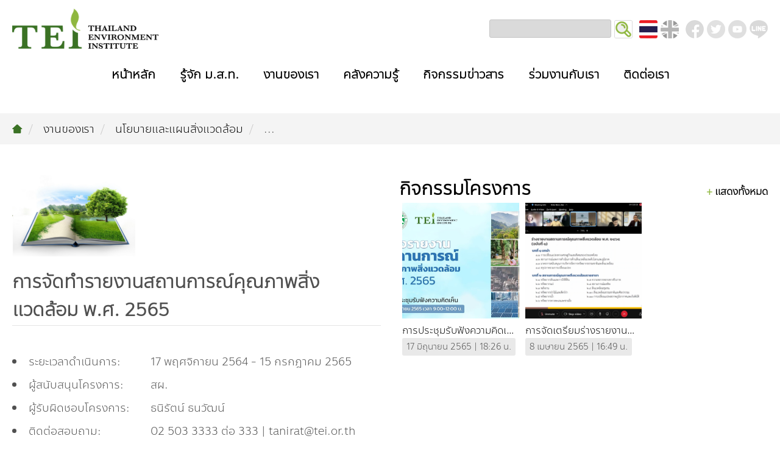

--- FILE ---
content_type: text/html; charset=UTF-8
request_url: https://www.tei.or.th/th/ourwork_project_detail.php?pid=138&aid=19
body_size: 32921
content:
<!doctype html>
<html lang="en-th">
	<head>
		<meta charset="utf-8">
		<meta name="viewport" content="width=device-width, initial-scale=1">
		<meta name="description" content="มูลนิธิสถาบันสิ่งแวดล้อมไทย (ม.ส.ท.)">
		<meta name="keywords" content="สิ่งแวดล้อม, โลกร้อน, การเปลี่ยนแปลงสภาพอากาศ, อนุรักษ์, ประเทศไทย ">

		<title>ม.ส.ท. : มูลนิธิสถาบันสิ่งแวดล้อมไทย | เป็นคนดีมีประสิทธิภาพเพื่อพัฒนารากฐานทรัพยากรธรรมชาติและสังคมให้ยั่งยืน</title>
        
<!-- Main and Bootstrap core CSS -->
        <link rel="shortcut icon" href="../img/favicon.ico">
		<link rel="stylesheet" href="../css/components.css">
		<link rel="stylesheet" href="../css/icons.css">
		<link rel="stylesheet" href="../css/global.css">
        <link rel="stylesheet" href="../css/animate.css">
        
 <!-- Sticky Navigation CSS -->       
		<link rel="stylesheet" href="../css/sticky.css">

 <!-- Scroll to Top CSS -->       
		<link rel="stylesheet" href="../css/scrolltop.css">

<!-- Page CSS -->
        <link rel="stylesheet" href="../css/project_detail.css">

<!-- Google Analytics -->
        <script>
			(function(i,s,o,g,r,a,m){i['GoogleAnalyticsObject']=r;i[r]=i[r]||function(){
			(i[r].q=i[r].q||[]).push(arguments)},i[r].l=1*new Date();a=s.createElement(o),
			m=s.getElementsByTagName(o)[0];a.async=1;a.src=g;m.parentNode.insertBefore(a,m)
			})(window,document,'script','https://www.google-analytics.com/analytics.js','ga');
			
			ga('create', 'UA-112506217-1', 'auto');
			ga('send', 'pageview');
		</script>     

	</head>

	<body class="w-size-1920">

     <script language="JavaScript1.2">
function SearchForm(frm){
	if((frm.keyword.value == "กรอกคำค้นหา...") || (frm.keyword.value == ""))	{
		alert("กรุณากรอกคำที่ต้องการค้นหาด้วยค่ะ");
		frm.keyword.focus();	
		return false;
	} 
	return true;
}
</script>
		<header>
			<div class="line">
            
<!-- Logo -->            
                <div class="s-12 logo_size">
                    <div class="middle-box ani-logo">
                        <span class="middle-obj"></span><a href="../index.php"><img class="center-middle" src="../img/logo_tei01.png" alt=""/></a>
                    </div>
                </div>

<!-- Seacrch Bar and Icon -->
                <div class=" icon_size">
                    <ul class="search">
                        
                        <form class="content_search" action="search_result.php" method=post name="frmsearch" onSubmit="return SearchForm(this)">
                            <li><input class="box_search" type="search" name="keyword"></li>
                            <li><input class="icon_search" type="submit" value=" "></li>
                        </form>
                    </ul>
                    <ul class="language">
                    
                         <li><a class="active_lang icon_thai" href="../th/index.php" title="ภาษาไทย"></a></li>
                        <li><a class="icon_english" href="../en/index.php" title="English Language"></a></li>
                    </ul>
                    <ul class="social">
                        <li><a class="icon_facebook" href="https://www.facebook.com/tei.or.th" title="facebook" target="new"></a></li>
                        <li><a class="icon_twitter" href="https://twitter.com/TEIThailand" title="twitter" target="new"></a></li>
                        <li><a class="icon_youtube" href="https://www.youtube.com/channel/UCANkSEMF8FuQJlzZujCL0Sg" title="YouTube" target="new"></a></li>
                        <li><a class="icon_line" href="javascript:void(0)" title="LINE" target="new"></a></li>
                    </ul>
                </div>
			</div>
  
<!-- Navigator -->  
			<div id="sticky_navigation_wrapper" class="line">
				<nav id="sticky_navigation" class="ani-nav m_b-10px">
					<div class="mo-nav nav-text" onClick="myFunction(this)" >
						<div class="bar1"></div>
						<div class="bar2"></div>
						<div class="bar3"></div>
					</div>
					<div class="top-nav s-12">
						<ul class="chevron">
							<li><a href="index.php">หน้าหลัก</a></li>
							<li>
								<a class="nav-pc" href="aboutus.php">รู้จัก ม.ส.ท.</a>

<!-- Sub About us PC -->  
                                <ul class="hide-mo ani-sub_nav_pc">
									<li class="sub-nav-bar">
                                    	<div class="sub-nav-range">
                                        	<div class="l-3">
                                            	<h6 class="p_b-30px top-topic">ภาพรวม ม.ส.ท. </h6>
                                                <div class="photo_aboutus">
                                            		<img class="full-img" src="../img/photo_350x230.gif"  alt=""/>
                                                </div>
                                            </div>
                                            <div class="l-9 p_l-30px">
                                            	<div class="l-6">
                                                	<ol class="expand-nav menu_left">
                                                        <li><a href="vision.php">วิสัยทัศน์ | พันธกิจ</a></li>
                                                        <li><a href="structure.php">โครงสร้างองค์กร</a></li>
                                                        <li><a href="aboutus_manager.php?gid=1">คณะกรรมการมูลนิธิ</a></li>
                                                        <li><a href="aboutus_manager.php?gid=2">คณะกรรมการบริหารสถาบัน</a></li>
                                                        <li><a href="aboutus_manager.php?gid=3">คณะผู้บริหาร</a></li>
                                                        <li><a href="aboutus_staff.php">เจ้าหน้าที่</a></li>
                                                        <li><a href="way.php">วิถีเรา</a></li>
                                                    </ol>
                                                </div>
                                                <div class="l-6">
                                                	<ol class="about expand-nav m_r0px">
                                                    	<li><a href="slogan.php">สโลแกน</a></li>
                                                        <li><a href="report.php">รายงานประจำปี | รายงานงบการเงิน</a></li>
                                                        <li><a href="green_office.php">สำนักงานสีเขียว</a></li>
                                                        <li><a href="award.php">รางวัลและเกียรติประวัติ</a></li>
                                                        <li class="border-none">
                                                            <span class="no_link">กองทุน</span>
                                                            <ol>
                                                                <li><a href="fund_theera.php">กองทุน ดร.ธีระ พันธุมวนิช</a></li>
                                                                <li><a href="fund_warming.php">กองทุนสุขภาพกับสภาวะโลกร้อน</a></li>
                                                            </ol>
                                                        </li>
                                                    </ol>
                                                </div>
                                            </div>
                                        </div>
									</li>
								</ul>

                                <a class="nav-mo" href="javascript:void(0)">รู้จัก ม.ส.ท.</a>
                                <ul class="show-mo">
                                    <li><a href="vision.php">วิสัยทัศน์ | พันธกิจ</a></li>
                                    <li><a href="structure.php">โครงสร้างองค์กร</a></li>
                                    <li><a href="aboutus_manager.php?gid=1">คณะกรรมการมูลนิธิ</a></li>
                                    <li><a href="aboutus_manager.php?gid=2">คณะกรรมการบริหารสถาบัน</a></li>
                                    <li><a href="aboutus_manager.php?gid=3">คณะผู้บริหาร</a></li>
                                    <li><a href="aboutus_staff.php">เจ้าหน้าที่</a></li>
                                    <li><a href="way.php">วิถีเรา</a></li>
                                    <li><a href="slogan.php">สโลแกน</a></li>
                                    <li><a href="report.php">รายงานประจำปี | รายงานงบการเงิน</a></li>
                                    <li><a href="green_office.php">สำนักงานสีเขียว</a></li>
                                    <li><a href="award.php">รางวัลและเกียรติประวัติ</a></li>
                                    <li>
                                    	<a href="javascript:void(0)">กองทุน</a>
                                        <ul>
                                        	<li><a href="fund_theera.php">กองทุน ดร.ธีระ พันธุมวนิช</a></li>
                                            <li><a href="fund_warming.php">กองทุนสุขภาพกับสภาวะโลกร้อน</a></li>
                                        </ul>
                                    </li>
								</ul>
							</li>
							<li>
                            	<a class="nav-pc" href="ourwork.php">งานของเรา</a>

<!-- Sub OurWorks PC -->  
                                <ul class="hide-mo ani-sub_nav_pc">
									<li class="sub-nav-bar">
                                    	<div class="sub-nav-range">
                                        	<div class="l-3">
                                            	<h6 class="p_b-30px top-topic">กลุ่มงานของเรา </h6>
                                                <div class="photo_ourwork">
                                            		<img class="full-img" src="../img/photo_350x230.gif"  alt=""/>
                                                </div>
                                            </div>
                                            <div class="l-9 p_l-30px">
                                            <div class="column_three-header">
                                                    <div class="l-12">
                                                       <ol class='works expand-nav m_r0px'>
             <li class="border-none">
                <span class="no_link">สิ่งแวดล้อมอุตสาหกรรม</span>
                    <ol>
                      <li><a href=ourwork_project.php?aid=7>อุตสาหกรรมยั่งยืน</a></li>
                      <li><a href=ourwork_project.php?aid=13>มลพิษอุตสาหกรรม</a></li>
 
                 </ol>
             </li>
          
     
             <li class="border-none">
                <span class="no_link">สิ่งแวดล้อมเมืองและชุมชน</span>
                    <ol>
                      <li><a href=ourwork_project.php?aid=4>ชุมชนและเมืองน่าอยู่</a></li>
                      <li><a href=ourwork_project.php?aid=14>ขยะชุมชน-ขยะอาหาร</a></li>
                      <li><a href=ourwork_project.php?aid=15>ขยะพลาสติก</a></li>
                      <li><a href=ourwork_project.php?aid=9>ฝุ่น PM2.5</a></li>
 
                 </ol>
             </li>
          
     
             <li class="border-none">
                <span class="no_link">การผลิตและการบริโภคยั่งยืน</span>
                    <ol>
                      <li><a href=ourwork_project.php?aid=10>ฉลากเขียว</a></li>
                      <li><a href=ourwork_project.php?aid=11>ฉลากสิ่งแวดล้อม</a></li>
                      <li><a href=ourwork_project.php?aid=3>บริการที่เป็นมิตรกับสิ่งแวดล้อม</a></li>
                      <li><a href=ourwork_project.php?aid=12>ที่ปรึกษาคาร์บอนฟุตพริ้นท์</a></li>
                      <li><a href=ourwork_project.php?aid=27>จัดซื้อจัดจ้างที่เป็นมิตรกับสิ่งแวดล้อม</a></li>
 
                 </ol>
             </li>
          
     

             <li class="border-none">
                <span class="no_link">ทรัพยากรธรรมชาติ</span>
                    <ol>
                      <li><a href=ourwork_project.php?aid=6>ทรัพยากรทางบก</a></li>
                      <li><a href=ourwork_project.php?aid=16>ทรัพยากรทางทะเลและชายฝั่ง</a></li>
                      <li><a href=ourwork_project.php?aid=5>ความหลากหลายทางชีวภาพ</a></li>
 
                 </ol>
             </li>
          
     
             <li class="border-none">
                <span class="no_link">การเปลี่ยนแปลงสภาพภูมิอากาศ</span>
                    <ol>
                      <li><a href=ourwork_project.php?aid=17>การลดก๊าซเรือนกระจก</a></li>
                      <li><a href=ourwork_project.php?aid=1>การปรับตัว</a></li>
 
                 </ol>
             </li>
          
     
             <li class="border-none">
                <span class="no_link">การพัฒนาบุคลากรด้านสิ่งแวดล้อม</span>
                    <ol>
                      <li><a href=ourwork_project.php?aid=18>งานฝึกอบรม</a></li>
                      <li><a href=ourwork_project.php?aid=8>สิ่งแวดล้อมศึกษา</a></li>
 
                 </ol>
             </li>
          
     

             <li class="border-none">
                <span class="no_link">นโยบาย แผน เครือข่ายสิ่งแวดล้อม</span>
                    <ol>
                      <li><a href=ourwork_project.php?aid=19>นโยบายและแผนสิ่งแวดล้อม</a></li>
                      <li><a href=ourwork_project.php?aid=20>TBCSD</a></li>
 
                 </ol>
             </li>
          
     
  
                                                </ol> </div>
                                               </div>
                                            </div>
                                        </div>
									</li>
								</ul>
                                
                                
                                
                                <a class="nav-mo" href="javascript:void(0)">งานของเรา</a>
                                <ul class="show-mo">
                                   <li><a href='javascript:void(0)'>สิ่งแวดล้อมอุตสาหกรรม</a><ul><li><a href=ourwork_project.php?aid=7>อุตสาหกรรมยั่งยืน</a></li>
<li><a href=ourwork_project.php?aid=13>มลพิษอุตสาหกรรม</a></li>
</ul></li>
<li><a href='javascript:void(0)'>สิ่งแวดล้อมเมืองและชุมชน</a><ul><li><a href=ourwork_project.php?aid=4>ชุมชนและเมืองน่าอยู่</a></li>
<li><a href=ourwork_project.php?aid=14>ขยะชุมชน-ขยะอาหาร</a></li>
<li><a href=ourwork_project.php?aid=15>ขยะพลาสติก</a></li>
<li><a href=ourwork_project.php?aid=9>ฝุ่น PM2.5</a></li>
</ul></li>
<li><a href='javascript:void(0)'>การผลิตและการบริโภคยั่งยืน</a><ul><li><a href=ourwork_project.php?aid=10>ฉลากเขียว</a></li>
<li><a href=ourwork_project.php?aid=11>ฉลากสิ่งแวดล้อม</a></li>
<li><a href=ourwork_project.php?aid=3>บริการที่เป็นมิตรกับสิ่งแวดล้อม</a></li>
<li><a href=ourwork_project.php?aid=12>ที่ปรึกษาคาร์บอนฟุตพริ้นท์</a></li>
<li><a href=ourwork_project.php?aid=27>จัดซื้อจัดจ้างที่เป็นมิตรกับสิ่งแวดล้อม</a></li>
</ul></li>
<li><a href='javascript:void(0)'>ทรัพยากรธรรมชาติ</a><ul><li><a href=ourwork_project.php?aid=6>ทรัพยากรทางบก</a></li>
<li><a href=ourwork_project.php?aid=16>ทรัพยากรทางทะเลและชายฝั่ง</a></li>
<li><a href=ourwork_project.php?aid=5>ความหลากหลายทางชีวภาพ</a></li>
</ul></li>
<li><a href='javascript:void(0)'>การเปลี่ยนแปลงสภาพภูมิอากาศ</a><ul><li><a href=ourwork_project.php?aid=17>การลดก๊าซเรือนกระจก</a></li>
<li><a href=ourwork_project.php?aid=1>การปรับตัว</a></li>
</ul></li>
<li><a href='javascript:void(0)'>การพัฒนาบุคลากรด้านสิ่งแวดล้อม</a><ul><li><a href=ourwork_project.php?aid=18>งานฝึกอบรม</a></li>
<li><a href=ourwork_project.php?aid=8>สิ่งแวดล้อมศึกษา</a></li>
</ul></li>
<li><a href='javascript:void(0)'>นโยบาย แผน เครือข่ายสิ่งแวดล้อม</a><ul><li><a href=ourwork_project.php?aid=19>นโยบายและแผนสิ่งแวดล้อม</a></li>
<li><a href=ourwork_project.php?aid=20>TBCSD</a></li>
</ul></li>
                                </ul>
							</li>
							<li>
                            	<a class="nav-pc" href="knowledge.php">คลังความรู้</a>

<!-- Sub Knowledge PC -->  
                                <ul class="hide-mo ani-sub_nav_pc">
									<li class="sub-nav-bar">
                                    	<div class="sub-nav-range">
                                        	<div class="l-3">
                                            	<h6 class="p_b-30px top-topic">แหล่งรวมความรู้ </h6>
                                                <div class="photo_knowledge">
                                            		<img class="full-img" src="../img/photo_350x230.gif"  alt=""/>
                                                </div>
                                            </div>
                                            <div class="l-9 p_l-30px">
                                            	<div class="l-6">
                                                	<ol class="expand-nav menu_left">
                                                        <li><a href="article.php">บทความ</a></li>
                                                        <li><a href="infographic.php">อินโฟกราฟิก | โปสเตอร์</a></li>
                                                        <li><a href="vdo.php">คลิปวิดีโอ</a></li>
                                                        <li><a href="publication_free.php">เอกสารเผยแพร่</a></li>
                                                        <li><a href="publication_sales.php">สิ่งพิมพ์จำหน่าย</a></li>
                                                    </ol>
                                                </div>
                                                <div class="l-6">&nbsp;</div>
                                            </div>
                                        </div>
									</li>
								</ul>
                                
                                <a class="nav-mo" href="javascript:void(0)">คลังความรู้</a>
                                <ul class="show-mo">
                                    <li><a href="article.php">บทความ</a></li>
                                    <li><a href="infographic.php">อินโฟกราฟิก | โปสเตอร์</a></li>
                                    <li><a href="vdo.php">คลิปวิดีโอ</a></li>
                                    <li><a href="publication_free.php">เอกสารเผยแพร่</a></li>
                                    <li><a href="publication_sales.php">สิ่งพิมพ์จำหน่าย</a></li>
                                </ul>
							</li>
                            <li>
                            	<a class="nav-pc" href="activities.php">กิจกรรมข่าวสาร</a>

<!-- Sub Activities PC -->  
                                <ul class="hide-mo ani-sub_nav_pc">
									<li class="sub-nav-bar">
                                    	<div class="sub-nav-range">
                                        	<div class="l-3">
                                            	<h6 class="p_b-30px top-topic">ข่าวสารความเคลื่อนไหว </h6>
                                                <div class="photo_activities">
                                            		<img class="full-img" src="../img/photo_350x230.gif"  alt=""/>
                                                </div>
                                            </div>
                                            <div class="l-9 p_l-30px">
                                            	<div class="l-6">
                                                	<ol class="expand-nav menu_left">
                                                        <li><a href="activities_us.php">กิจกรรมของเรา</a></li>
                                                        <li><a href="environment_news.php">ข่าวสิ่งแวดล้อม</a></li>
													</ol>
                                                </div>
                                                <div class="l-6">&nbsp;</div>
                                            </div>
                                        </div>
									</li>
								</ul>
                                
                                <a class="nav-mo" href="javascript:void(0)">กิจกรรมข่าวสาร</a>
                                <ul class="show-mo">
                                    <li><a href="activities_us.php">กิจกรรมของเรา</a></li>
                                    <li><a href="environment_news.php">ข่าวสิ่งแวดล้อม</a></li>
                                </ul>
                            </li>
							<li>
                            	<a class="nav-pc" href="javascript:void(0)">ร่วมงานกับเรา</a>

<!-- Sub Joinus PC -->  
                                <ul class="hide-mo ani-sub_nav_pc">
									<li class="sub-nav-bar">
                                    	<div class="sub-nav-range">
                                        	<div class="l-3">
                                            	<h6 class="p_b-30px top-topic">ร่วมเป็นส่วนหนึ่งกับเรา </h6>
                                                <div class="photo_joinus">
                                            		<img class="full-img" src="../img/photo_350x230.gif"  alt=""/>
                                                </div>
                                            </div>
                                            <div class="l-9 p_l-30px">
                                            	<div class="l-6">
                                                	<ol class="expand-nav menu_left">
                                                        <li><a href="jobs.php">งาน</a></li>
                                                        <li><a href="trainee.php">ฝึกงาน</a></li>
                                                    </ol>
                                                </div>
                                                <div class="l-6">&nbsp;</div>
                                            </div>
                                        </div>
									</li>
								</ul>
                                
                                <a class="nav-mo" href="javascript:void(0)">ร่วมงานกับเรา</a>
                                <ul class="show-mo">
                                    <li><a href="jobs.php">งาน</a></li>
                                    <li><a href="trainee.php">ฝึกงาน</a></li>
                                </ul>
							</li>
							<li><a href="contactus.php">ติดต่อเรา</a></li>
						</ul>
					</div>
				</nav>
			</div>
		</header>
<!-- Space -->  
		<section id="space-nav_b">
			<div class="line">
            	<div class="s-12"><img class="space_b-nav" src="../img/spacer.gif" alt="" /></div>
            </div>
		</section>  
  <!-- Breadcrumb Navigator -->
        <section class="m_b-25px">
            <div class="line">
                <nav class="top-breadcrumb-nav">
                    <div class="p_body p_b-0px">
                    	<ul class="path-nav">
                            <li><a href="index.php"><i class="icon-home"></i></a></li>
                            <li><a href="ourwork.php">งานของเรา</a></li>
                            <li><a href="ourwork_project.php?aid=19">นโยบายและแผนสิ่งแวดล้อม</a></li>
                            <li>...</li>
                        </ul>
                    </div>
                </nav>
            </div>
        </section>

<!-- Content Page --> 
		<section class="p_body">
        	<div class="line">
            	<div class="s-12 m-12 l-6 m_b-30px">
                	<div class="block_p_r-25px">
                    
                                            	<div class="s-12 m-12 l-6 xl-4"><img class="project full-img"  src="../img/project/138.jpg" alt=""/></div>
                         
                        <div class="s-12 m_b-30px m_t-10px">
                        
                            <h4 class="project topic_border-b">การจัดทำรายงานสถานการณ์คุณภาพสิ่งแวดล้อม พ.ศ. 2565</h4>
                            <p></p>
                    	</div>
                        <ul class="project_list">
                        	<li>
                            	<div class="project_icon_topic">ระยะเวลาดำเนินการ:</div>
                                <div class="project_icon_detail">17 พฤศจิกายน 2564 - 15 กรกฎาคม 2565</div>
                            </li>
                            <li>
                            	<div class="project_icon_topic">ผู้สนับสนุนโครงการ:</div>
                                <div class="project_icon_detail">สผ.</div>
                            </li>
                            <li>
                            	<div class="project_icon_topic">ผู้รับผิดชอบโครงการ:</div>
                                <div class="project_icon_detail">ธนิรัตน์ ธนวัฒน์</div>
                            </li>
                            <li>
                            	<div class="project_icon_topic">ติดต่อสอบถาม:</div>
                                <div class="project_icon_detail">02 503 3333 ต่อ 333 | tanirat@tei.or.th</div>
                            </li>
                        </ul>
                    </div>
                </div>
                <div class="s-12 m-12 l-6">
                	<div class="block_p_l-25px">

    <div class="project_activities">
         <a href="project_activities.php?aid=19&pid=138"><h4><span>กิจกรรมโครงการ</span><br class="show-less375px"><span class="show_all"> แสดงทั้งหมด</span></h4></a>
             <ul class="project_activities bullet_no">

                            	<li class="s-12 m-6 l-6 xl-4">
                                	<div class="block_p_c-5px">
                                        <a href="project_activities_detail.php?eid=1786&aid=19&pid=138">
                                            <img class="mask_photo full-img" src="../img/photo_1180x1172.gif" alt="" style="background-image:url(../img/events/1786.jpg)"/>
                                            <p class="limit_line1">การประชุมรับฟังความคิดเห็นและข้อเสนอแนะต่อ “ร่างรายงานสถานการณ์คุณภาพสิ่งแวดล้อม พ.ศ. 2565&#34; </p>
                                            <p class="date_post_gray m_t-0px">17 มิถุนายน 2565 | 18:26 น.</p>
                                        </a>
                                    </div>
                                </li>

                            	<li class="s-12 m-6 l-6 xl-4">
                                	<div class="block_p_c-5px">
                                        <a href="project_activities_detail.php?eid=1700&aid=19&pid=138">
                                            <img class="mask_photo full-img" src="../img/photo_1180x1172.gif" alt="" style="background-image:url(../img/events/1700.jpg)"/>
                                            <p class="limit_line1">การจัดเตรียมร่างรายงานคุณภาพสิ่งแวดล้อม พ.ศ. 2565</p>
                                            <p class="date_post_gray m_t-0px">8 เมษายน 2565 | 16:49 น.</p>
                                        </a>
                                    </div>
                                </li>
  
                            </ul>
                        </div>                    
 
                    </div>
                </div>
            </div>
         </section>
 
      		<footer class="p_footer border-t p_t-20px">
        	<div class="line">
                <div class="s-12">
                    <p align="center">
                        <span>&copy; copyright 2022</span>
                        <span class="hide-text-480"> | </span><br class="show-text-480 clear" style="height:1px; line-height:10px;">
                        <span>มูลนิธิสถาบันสิ่งแวดล้อมไทย</span>
                    </p>
                </div>
            </div>
		</footer>
<!-- Scroll to Top -->
		<div class="scrollToTop" title="ย้อนขึ้นด้านบน"><i class="icon-arrow_up"></i></div>

<!-- Main Script -->
		<script type="text/javascript" src="../js/jquery-1.8.3.min.js"></script>
		<script type="text/javascript" src="../js/jquery-ui.min.js"></script>
		<script type="text/javascript" src="../js/global.js"></script>    
		<script type="text/javascript" src="../js/togglemenu.js"></script> 

<!-- Sticky Navigation Script -->	
		<script type="text/javascript" src="../js/sticky.js"></script>

<!-- Scroll to Top Script -->		
		<script type="text/javascript" src="../js/scrolltop.js"></script>  
        
	</body>
</html>


--- FILE ---
content_type: text/css
request_url: https://www.tei.or.th/css/global.css
body_size: 86403
content:
@charset "utf-8";

* {  
	-webkit-box-sizing:border-box;
	-moz-box-sizing:border-box;
	box-sizing:border-box;
	margin:0;	
}

@font-face {
    font-family: 'thaisans';
    src: url('../font/thaisans.eot');
    src: url('../font/thaisans.eot?#iefix') format('embedded-opentype'),
        url('../font/thaisans.woff2') format('woff2'),
        url('../font/thaisans.woff') format('woff'),
        url('../font/thaisans.ttf') format('truetype'),
        url('../font/thaisans.svg#thaisans') format('svg');
    font-style: normal;
}
@font-face {
    font-family: 'anakotmai';
    src: url('../font/anakotmai.eot');
    src: url('../font/anakotmai.eot?#iefix') format('embedded-opentype'),
        url('../font/anakotmai.woff2') format('woff2'),
        url('../font/anakotmai.woff') format('woff'),
        url('../font/anakotmai.ttf') format('truetype'),
        url('../font/anakotmai.svg#anakotmai') format('svg');
    font-style: normal;
}
@font-face {
    font-family: 'anakotmai-bold';
    src: url('../font/anakotmai-bold.eot');
    src: url('../font/anakotmai-bold.eot?#iefix') format('embedded-opentype'),
        url('../font/anakotmai-bold.woff2') format('woff2'),
        url('../font/anakotmai-bold.woff') format('woff'),
        url('../font/anakotmai-bold.ttf') format('truetype'),
        url('../font/anakotmai-bold.svg#anakotmai-bold') format('svg');
    font-style: normal;
}

body { background-color:#FFF; color:#505050; font-family:'anakotmai'; font-size:20px;}


/*****  Link ****/
a:link {
	color:#000; text-decoration:none;
	transition:all 0.20s linear 0s;
	-o-transition:all 0.20s linear 0s;
	-ms-transition:all 0.20s linear 0s;
	-moz-transition:all 0.20s linear 0s;
	-webkit-transition:all 0.20s linear 0s;
	}
a:visited { color:#000; text-decoration:none;}
a:active { color:#000; text-decoration:none;}
a:hover {
	color:#9fbc2e; text-decoration:none;
	transition:all 0.20s linear 0s;
	-o-transition:all 0.20s linear 0s;
	-ms-transition:all 0.20s linear 0s;
	-moz-transition:all 0.20s linear 0s;
	-webkit-transition:all 0.20s linear 0s;
	}

a.link-white:link {
	color:#fff; text-decoration:none;
	transition:all 0.20s linear 0s;
	-o-transition:all 0.20s linear 0s;
	-ms-transition:all 0.20s linear 0s;
	-moz-transition:all 0.20s linear 0s;
	-webkit-transition:all 0.20s linear 0s;
	}
a.link-white:visited { color:#fff; text-decoration:none;}
a.link-white:active { color:#fff; text-decoration:none;}
a.link-white:hover {
	color:#9fbc2e; text-decoration:none;
	transition:all 0.20s linear 0s;
	-o-transition:all 0.20s linear 0s;
	-ms-transition:all 0.20s linear 0s;
	-moz-transition:all 0.20s linear 0s;
	-webkit-transition:all 0.20s linear 0s;
	}
a.link-black:link {
	color:#000; text-decoration:none;
	transition:all 0.20s linear 0s;
	-o-transition:all 0.20s linear 0s;
	-ms-transition:all 0.20s linear 0s;
	-moz-transition:all 0.20s linear 0s;
	-webkit-transition:all 0.20s linear 0s;
	}
a.link-black:visited { color:#000; text-decoration:none;}
a.link-black:active { color:#000; text-decoration:none;}
a.link-black:hover {
	color:#9fbc2e; text-decoration:none;
	transition:all 0.20s linear 0s;
	-o-transition:all 0.20s linear 0s;
	-ms-transition:all 0.20s linear 0s;
	-moz-transition:all 0.20s linear 0s;
	-webkit-transition:all 0.20s linear 0s;
	}
	
a.link_underline {
	text-decoration:underline;
	text-decoration-thickness:1px;
	text-decoration-color: #8fb73f;
	-webkit-text-decoration-color: #8fb73f;	
}

a.more {
	margin-left:4px;
	text-decoration:underline;
	text-decoration-thickness:1px;
}
a.more_th { text-decoration:none;}
a.more_th:after { content:'อ่านต่อ'; text-decoration:underline}

a.move_top { position:relative; top:0;}
a.move_top:hover { position:relative; top:-5px;}
a.link_no { color:inherit !important; letter-spacing:inherit !important; text-indent:inherit !important; cursor:default !important;}
a.link_no:hover { color:inherit !important; letter-spacing:inherit !important; text-indent:inherit !important; cursor:default !important;}
u {
	text-decoration:underline;
	text-decoration-thickness:1px;
}

.show_all {
	float:right; position:relative; top:15px;
	font-size:16px;
}
.show_all::before {
	content:'+ ';
	color:#8fb73f;
}

.backward {
	float:right; position:relative; top:8px;
	font-size:16px;
}
.backward::before {
	content:'ย้อนกลับ';
	color:#8fb73f;
}

.m_sub-nav a:hover{ color:#d8ff8a;}


/*****  Color ****/
.bg_black { background-color:#000 !important;}
.bg_white{ background-color:#fff !important;}
.bg_green001 { background-color:#3a7124 !important;}
.bg_green002 { background-color:#8fb73f !important;}
.bg_green003 { background-color:#9fbc2e !important;}
.bg_green004 { background-color:#e7fb97 !important;}
.bg_gray001 { background-color:#dadada !important;}
.bg_gray002 { background-color:#e9e9e9 !important;}
.bg_gray003 { background-color:#f4f4f4 !important;}

.text_black { color:#000 !important;}
.text_white { color:#fff !important;}
.text_green001 { color:#3a7124 !important;}
.text_green002 { color:#8fb73f !important;}
.text_green003 { color:#9fbc2e !important;}
.text_green004 { color:#e7fb97 !important;}
.text_gray001 { color:#6d6d6d !important;}
.text_orange001 { color:#ff924e !important;}


/*****  Text Size ****/
.text_size-22px { font-size:22px;}
.text_size-20px { font-size:20px;}
.text_size-18px { font-size:18px;}
.text_size-16px { font-size:16px;}
.text_size-14px { font-size:14px;}
.text_size-12px { font-size:12px;}

.text_dayoff { font-size:14px;}


/*****   Image  Control ****/

img.block-photo { display:block;}
.hide_photo { overflow:hidden;}
.photo_aboutus { background-image:url(../img/photo_aboutus001.jpg); background-repeat:no-repeat; background-position:center center; background-size:cover; display:block; }
.photo_ourwork { background-image:url(../img/photo_ourwork001.jpg); background-repeat:no-repeat; background-position:center center; background-size:cover; display:block; }
.photo_knowledge { background-image:url(../img/photo_knowledge001.jpg); background-repeat:no-repeat; background-position:center center; background-size:cover; display:block; }
.photo_activities { background-image:url(../img/photo_activities001.jpg); background-repeat:no-repeat; background-position:center center; background-size:cover; display:block; }
.photo_joinus { background-image:url(../img/photo_joinus001.jpg); background-repeat:no-repeat; background-position:center center; background-size:cover; display:block; }
.photo_adjust {
	background-repeat:no-repeat; background-position:center center; background-size:cover;
	transform:scale(1);
	transition:all 0.20s linear 0s;
	-o-transition:all 0.20s linear 0s;
	-ms-transition:all 0.20s linear 0s;
	-moz-transition:all 0.20s linear 0s;
	-webkit-transition:all 0.20s linear 0s;
} 
.photo_adjust:hover {
	transform:scale(.97);
	transition:all 0.10s linear 0s;
	-o-transition:all 0.10s linear 0s;
	-ms-transition:all 0.10s linear 0s;
	-moz-transition:all 0.10s linear 0s;
	-webkit-transition:all 0.10s linear 0s;
}
img.mask_photo.full-img { background-repeat:no-repeat; background-position:center center; background-size:cover;}
a img.mask_photo.full-img {
	transform:scale(1);
	transition:all 0.20s linear 0s;
	-o-transition:all 0.20s linear 0s;
	-ms-transition:all 0.20s linear 0s;
	-moz-transition:all 0.20s linear 0s;
	-webkit-transition:all 0.20s linear 0s;
	}
a:hover img.mask_photo.full-img {
	transform:scale(.97);
	transition:all 0.10s linear 0s;
	-o-transition:all 0.10s linear 0s;
	-ms-transition:all 0.10s linear 0s;
	-moz-transition:all 0.10s linear 0s;
	-webkit-transition:all 0.10s linear 0s;
	}

a img.partner_icon {
	transform:scale(1);
	transition:all 0.10s linear 0s;
	-o-transition:all 0.10s linear 0s;
	-ms-transition:all 0.10s linear 0s;
	-moz-transition:all 0.10s linear 0s;
	-webkit-transition:all 0.10s linear 0s;
}
a:hover img.partner_icon {
	transform:scale(.97);
	transition:all 0.10s linear 0s;
	-o-transition:all 0.10s linear 0s;
	-ms-transition:all 0.10s linear 0s;
	-moz-transition:all 0.10s linear 0s;
	-webkit-transition:all 0.10s linear 0s;
}

.hide-photo { width:auto; height:auto; margin:0; padding:0; display:block; position:relative; overflow:hidden;}
img.home_photo { display:block; position:absolute; top:0; left:0;}
a img.home_photo { 
	transform:scale(1);
	transition:all 0.10s linear 0s;
	-o-transition:all 0.10s linear 0s;
	-ms-transition:all 0.10s linear 0s;
	-moz-transition:all 0.10s linear 0s;
	-webkit-transition:all 0.10s linear 0s;
}
a:hover img.home_photo {
	transform:scale(1.025);
	transition:all 0.10s linear 0s;
	-o-transition:all 0.10s linear 0s;
	-ms-transition:all 0.10s linear 0s;
	-moz-transition:all 0.10s linear 0s;
	-webkit-transition:all 0.10s linear 0s;
}

/*
	object-fit: cover; object-position: 100% 0;
	transition: all 0.2s ease-in-out;
	
.photo_adjust:hover { background-repeat:no-repeat; background-position:center center; background-size:110%;} 
*/


/*****   Text Format ****/
h1 { font-size:54px; font-weight:bold;}
h2 { font-size:44px; font-weight:bold;}
h3 { font-size:36px; font-weight:bold;}
h4 { font-size:30px; font-weight:bold;}
h5 { font-size:26px; font-weight:bold;}
h6 { font-size:24px; font-weight:bold;}
h7 { font-size:20px; font-weight:bold;}
p {
	overflow-wrap: break-word;
	word-wrap: break-word;
	word-break: break-word;
	-ms-hyphens: auto;
	-moz-hyphens: auto;
	-webkit-hyphens: auto;
	hyphens: auto;
}
.break_word {
	overflow-wrap: break-word;
	word-wrap: break-word;
	word-break: break-word;
	-ms-hyphens: auto;
	-moz-hyphens: auto;
	-webkit-hyphens: auto;
	hyphens: auto;
}

h1.content, h2.content, h3.content, h4.content, h5.content, h6.content { margin-bottom:22px;}
p.content { margin-bottom:18px;}
.p_topic { padding-bottom:25px;}
.line_no-break { white-space:nowrap;}
.breadcrumb-menu.p_topic { text-align:left;}
.breadcrumb-menu.empty { width:100%; height:40px; display:inline-block;}


/*****   Text Format from Back Office ****/
.column_three-header {
  column-count:3;
  column-gap:5px;
  column-rule:none;
}
.block_detail { margin-bottom:25px;}
.block_detail img { max-width:100%; padding-top:20px; padding-bottom:20px;}
.block_detail table { max-width:100%;}
.block_detail p { margin-bottom:18px;}
.block_detail a {
	text-decoration:underline;
	text-decoration-thickness:1px;
	text-decoration-color: #8fb73f;
	-webkit-text-decoration-color: #8fb73f;	
}
.block_detail h1, .block_detail h2, .block_detail h3, .block_detail h4, .block_detail h5, .block_detail h6 { margin-bottom:25px;}
.block_detail ul { list-style:disc; margin-bottom:18px;}
.block_detail ul li::marker { color:#9fbc2e;}
.block_detail ul li { margin-bottom:10px;}

.limit_line1 {
	overflow: hidden; display: -webkit-box;
	text-overflow: ellipsis;
	line-clamp: 1; 
	-webkit-line-clamp: 1; /* number of lines to show */
	-webkit-box-orient: vertical;
}
.limit_line2 {
	overflow: hidden; display: -webkit-box;
	text-overflow: ellipsis;
	line-clamp: 2; 
	-webkit-line-clamp: 2; /* number of lines to show */
	-webkit-box-orient: vertical;
}
.limit_line3 {
	overflow: hidden; display: -webkit-box;
	text-overflow: ellipsis;
	line-clamp: 3; 
	-webkit-line-clamp: 3; /* number of lines to show */
	-webkit-box-orient: vertical;
}
.limit_line4 {
	overflow: hidden; display: -webkit-box;
	text-overflow: ellipsis;
	line-clamp: 4; 
	-webkit-line-clamp: 4; /* number of lines to show */
	-webkit-box-orient: vertical;
}

.topic_border-b {
	padding-bottom:2px; margin-bottom:10px;
	border-bottom:1px solid rgba(0, 0, 0, .1);
}

.topic_border-t {
	padding-top:2px; margin-top:10px;
	border-top:1px solid rgba(0, 0, 0, .1);
}

/*****   Block Format ****/
.block_left { float:left; clear:left;}
.block_right { float:right; clear:right;}

.column_break-after {
	break-after: avoid-column;
	break-after: column;
}
.column_one { column-span: all;}
.column_two {
  column-count: 2;
  column-gap: 80px;
  column-rule: 1px solid #e1e1e1;
}
.column_three {
  column-count: 3;
  column-gap: 80px;
  column-rule: 1px solid #e1e1e1;
}
.column_four {
  column-count: 4;
  column-gap: 80px;
  column-rule: 1px solid #e1e1e1;
}

.block_lightgreen {
	width:100%; height:auto; margin:0; padding:20px; display:inline-block; position:relative;
	background-color:#8fb73f;
}
.block_lightgray {
	width:100%; height:auto; margin:0; padding:10px; display:inline-block; position:relative;
	background-color:#f4f4f4;
}
.block_green {
	height:auto; margin:0; padding:10px; display:inline-block; position:relative;
	color:#fff;
	background-color:#397124;
}
.block_white { padding-left:30px;}
.block_p_l-5px { width:100%; padding-left:5px; position:relative;}
.block_p_l-10px { width:100%; padding-left:10px; position:relative;}
.block_p_l-15px { width:100%; padding-left:15px; position:relative;}
.block_p_l-25px { width:100%; padding-left:25px; position:relative;}
.block_p_l-30px { width:100%; padding-left:30px; position:relative;}
.block_p_l-45px { width:100%; padding-left:45px; position:relative;}
.block_p_l-50px { width:100%; padding-left:50px; position:relative;}
.block_p_l-60px { width:100%; padding-left:60px; position:relative;}
.block_p_l-15px-1140 { width:100%; padding-left:15px; position:relative;}

.block_p_r-5px { width:100%; padding-right:5px; position:relative;}
.block_p_r-10px { width:100%; padding-right:10px; position:relative;}
.block_p_r-15px { width:100%; padding-right:15px; position:relative;}
.block_p_r-25px { width:100%; padding-right:25px; position:relative;}
.block_p_r-30px { width:100%; padding-right:30px; position:relative;}
.block_p_r-45px { width:100%; padding-right:45px; position:relative;}
.block_p_r-50px { width:100%; padding-right:50px; position:relative;}
.block_p_r-60px { width:100%; padding-right:60px; position:relative;}
.block_p_r-15px-1140 { width:100%; padding-right:15px; position:relative;}

.block_p_c-5px { width:100%; padding-left:5px; padding-right:5px; position:relative;}
.block_p_c-10px { width:100%; padding-left:10px; padding-right:10px; position:relative;}
.block_p_c-15px { width:100%; padding-left:15px; padding-right:15px; position:relative;}
.block_p_c-20px { width:100%; padding-left:20px; padding-right:20px; position:relative;}
.block_p_c-25px { width:100%; padding-left:25px; padding-right:25px; position:relative;}
.block_p_c-30px { width:100%; padding-left:30px; padding-right:30px; position:relative;}
.block_p_c-15px-1140 { width:100%; padding-left:15px; padding-right:15px; position:relative;}

.box_gray_p-20px {
	width:100%; height:auto; padding:20px; display:inline-block; position:relative;
	border:1px solid #dadada; border-radius:3px; background-color:#f4f4f4;
	transition:all 0.20s linear 0s;
	-o-transition:all 0.20s linear 0s;
	-ms-transition:all 0.20s linear 0s;
	-moz-transition:all 0.20s linear 0s;
	-webkit-transition:all 0.20s linear 0s;
}
.box_gray_p-20px:hover {
	background-color:#fff;
	transition:all 0.20s linear 0s;
	-o-transition:all 0.20s linear 0s;
	-ms-transition:all 0.20s linear 0s;
	-moz-transition:all 0.20s linear 0s;
	-webkit-transition:all 0.20s linear 0s;
}
.box_white_p-20px {
	width:100%; height:auto; padding:20px; display:inline-block; position:relative;
	border:1px solid #dadada; border-radius:3px; background-color:#fff;
	transition:all 0.20s linear 0s;
	-o-transition:all 0.20s linear 0s;
	-ms-transition:all 0.20s linear 0s;
	-moz-transition:all 0.20s linear 0s;
	-webkit-transition:all 0.20s linear 0s;
}
.box_white_p-20px:hover {
	background-color:#fff;
	box-shadow: 0 0 10px rgba(0, 0, 0, .2);
	transition:all 0.20s linear 0s;
	-o-transition:all 0.20s linear 0s;
	-ms-transition:all 0.20s linear 0s;
	-moz-transition:all 0.20s linear 0s;
	-webkit-transition:all 0.20s linear 0s;
}
.box_circle_gray {
	width:100%; height:100%; padding:20px; display:inline-block; position:relative;
	text-align:center;
	border:1px solid #dadada; border-radius:50%; background-color:#f4f4f4;
	transition:all 0.20s linear 0s;
	-o-transition:all 0.20s linear 0s;
	-ms-transition:all 0.20s linear 0s;
	-moz-transition:all 0.20s linear 0s;
	-webkit-transition:all 0.20s linear 0s;
}
.box_circle_gray:hover {
	background-color:#fff;
	box-shadow: 0 0 10px rgba(0, 0, 0, .2);
	transition:all 0.20s linear 0s;
	-o-transition:all 0.20s linear 0s;
	-ms-transition:all 0.20s linear 0s;
	-moz-transition:all 0.20s linear 0s;
	-webkit-transition:all 0.20s linear 0s;
}

/*#space-nav_b { display:none; visibility:hidden;}*/
.space_b-nav { height:0;}


/*****   Ragne Space ****/
.p_a0px { padding:0 !important;}
.p_a5px { padding:5px !important;}
.p_a10px { padding:10px !important;}
.p_a20px { padding:20px !important;}
.p_a25px { padding:25px !important;}
.p_a50px { padding:50px !important;}
.p_t-0px { padding-top:0 !important;}
.p_t-5px { padding-top:5px !important;}
.p_t-10px { padding-top:10px !important;}
.p_t-20px { padding-top:20px !important;}
.p_t-25px { padding-top:25px !important;}
.p_t-30px { padding-top:30px !important;}
.p_t-50px { padding-top:50px !important;}
.p_b-0px { padding-bottom:0 !important;}
.p_b-5px { padding-bottom:5px !important;}
.p_b-10px { padding-bottom:10px !important;}
.p_b-20px { padding-bottom:20px !important;}
.p_b-25px { padding-bottom:25px !important;}
.p_b-30px { padding-bottom:30px !important;}
.p_b-50px { padding-bottom:50px !important;}
.p_l-0px { padding-left:0 !important;}
.p_l-5px { padding-left:5px !important;}
.p_l-10px { padding-left:10px !important;}
.p_l-20px { padding-left:20px !important;}
.p_l-25px { padding-left:25px !important;}
.p_l-30px { padding-left:30px !important;}
.p_l-50px { padding-left:50px !important;}
.p_r-0px { padding-right:0 !important;}
.p_r-5px { padding-right:5px !important;}
.p_r-10px { padding-right:10px !important;}
.p_r-15px { padding-right:15px !important;}
.p_r-20px { padding-right:20px !important;}
.p_r-25px { padding-right:25px !important;}
.p_r-30px { padding-right:30px !important;}
.p_r-50px { padding-right:50px !important;}
.p_h10px { padding-left:10px !important; padding-right:10px !important;}
.p_h20px { padding-left:20px !important; padding-right:20px !important;}
.p_h30px { padding-left:30px !important; padding-right:30px !important;}
.p_h40px { padding-left:40px !important; padding-right:40px !important;}
.p_v10px { padding-top:10px !important; padding-bottom:10px !important;}
.p_v20px { padding-top:20px !important; padding-bottom:20px !important;}
.p_v30px { padding-top:30px !important; padding-bottom:30px !important;}
.p_v40px { padding-top:40px !important; padding-bottom:40px !important;}
.p_body { padding-left:60px; padding-right:60px; padding-bottom:20px;}
.p_footer { padding-left:20px; padding-right:20px; padding-bottom:20px;}

.m_a0px { margin:0 !important;}
.m_a5px { margin:5px !important;}
.m_a10px { margin:10px !important;}
.m_a20px { margin:20px !important;}
.m_a25px { margin:25px !important;}
.m_a50px { margin:50px !important;}
.m_l0px { margin-left:0 !important;}
.m_l5px { margin-left:5px !important;}
.m_l10px { margin-left:10px !important;}
.m_l15px { margin-left:15px !important;}
.m_l20px { margin-left:20px !important;}
.m_l25px { margin-left:25px !important;}
.m_l30px { margin-left:30px !important;}
.m_l50px { margin-left:50px !important;}
.m_r0px { margin-right:0 !important;}
.m_r5px { margin-right:5px !important;}
.m_r10px { margin-right:10px !important;}
.m_r15px { margin-right:15px !important;}
.m_r20px { margin-right:20px !important;}
.m_r25px { margin-right:25px !important;}
.m_r30px { margin-right:30px !important;}
.m_r50px { margin-right:50px !important;}
.m_t-0px { margin-top:0 !important;}
.m_t-5px { margin-top:5px !important;}
.m_t-10px { margin-top:10px !important;}
.m_t-15px { margin-top:15px !important;}
.m_t-20px { margin-top:20px !important;}
.m_t-25px { margin-top:25px !important;}
.m_t-30px { margin-top:30px !important;}
.m_t-50px { margin-top:50px !important;}
.m_b-0px { margin-bottom:0 !important;}
.m_b-5px { margin-bottom:5px !important;}
.m_b-10px { margin-bottom:10px !important;}
.m_b-15px { margin-bottom:15px !important;}
.m_b-20px { margin-bottom:20px !important;}
.m_b-25px { margin-bottom:25px !important;}
.m_b-30px { margin-bottom:30px !important;}
.m_b-50px { margin-bottom:50px !important;}
.m_b-100px { margin-bottom:100px !important;}
.m_v26px { margin-top:26px !important; margin-bottom:26px !important;}
.m_sub-nav { margin-bottom:15px;}


/*****   Alignment ****/
.sticky {width:100%;position:fixed; top:0;}
.clear_left { clear:left;}
.clear_right { clear:right;}
.clear { width:100%; height:1; margin:0; padding:0; display:inline-block; clear:both !important;}
.center { margin:0 auto; display:block; float:none;}
.right {float:right;}
.left {float:left;} 

.text-center {text-align:center!important;}
.text-right {text-align:right!important;}
.center-box { flex:0 0 auto; width:100%; text-align: center; position:relative;}
.middle-box { height:100%; white-space: nowrap; text-align: center; position:relative;}
.top-obj { height: 100%; display: inline-block; vertical-align: top;}
.middle-obj { height: 100%; display: inline-block; vertical-align: middle;}
.bottom-obj { height: 100%; display: inline-block; vertical-align:text-bottom;}
img.center-middle { text-align:center; vertical-align: middle;}
.vertical-middle {
	height:100%;display: flex;
	align-items: center;
	justify-content: center;
	flex-direction: row;
}


/***** UL and List ****/

.page_break {
	margin:0; padding:0; display:block;
	text-align:center;
	list-style:none;
	-webkit-touch-callout: none; /* iOS Safari */
	-webkit-user-select: none; /* Safari */
	-khtml-user-select: none; /* Konqueror HTML */
	-moz-user-select: none; /* Old versions of Firefox */
	-ms-user-select: none; /* Internet Explorer/Edge */
	user-select: none; /* Non-prefixed version, currently supported by Chrome, Opera and Firefox */
}
.page_break li { min-width:42px; min-height:30px; margin:0; margin-right:2px; margin-bottom:7px; padding:0; display:inline-block; text-align:center;}
.page_break li a {
	width:100%; height:100%; margin:0; padding:5px 10px; display:inline-block;
	color:#9fbc2e; font-weight:bold; text-align:center;
	background-color:#fff;
	border-radius:3px; border:1px solid #9fbc2e;
}
.page_break li.active a {
	color:#505050;
	background-color:#f4f4f4;
	border-color:#dadada;
	cursor:default;
}
.page_break li.active a:hover {
	color:#505050;
	background-color:#f4f4f4;

}
.page_break li a:hover {
	color:#fff;
	background-color:#9fbc2e;
}
.page_break li:last-child a, .page_break li:first-child a { background-color:#9fbc2e;}
.page_break li:last-child a i, .page_break li:first-child a i { color:#fff;}
.page_break li:last-child a:hover, .page_break li:first-child a:hover { background-color:#fff;}
.page_break li:last-child a:hover i, .page_break li:first-child a:hover i { color:#9fbc2e;}


.tag_head.p_topic { text-transform: uppercase;}
.tags_keyword {
	height:auto; margin:0; padding:0; display:block;
	text-align:left;
	list-style:none;
}
.tags_keyword li {
	height:auto; margin:0 2px 7px 0; padding:0;  display:inline-block;
	font-size:18px;
	list-style:none;
}
.tags_keyword li a {
	width:100%; height:100%; padding:5px 12px; display:inline-block;
	color:#5e5e5e;
	border:1px solid #dadada;
	/*background-color:#3a7124; */

	
	border-radius:3px;
}
.tags_keyword li a:hover {
	color:#fff;
	background-color:#8fb73f;
}

.social_share {
	height:auto; margin:0; padding:0; display:block;
	text-align:left;
	list-style:none;
}
.social_share li {
	height:auto; margin:0; margin-right:10px; padding:0; bottom:0; display:block; position:relative; float:left;
	color:#fff; font-size:18px;
	list-style:none;
}
.social_share li div { height:20px !important; margin-top:0 !important; padding-top:0 !important; position:relative !important; top:0 !important; bottom:0 !important; }
.social_share li div, .social_share li a { margin:0 !important; padding:0 !important; top:0 !important; bottom:0 !important; position:relative !important;}
.social_share li:nth-child(2) { top:0 !important; margin-top:-8px !important; padding-top:0 !important;}
.social_share li:last-child { margin-right:0;}
	
nav.top-breadcrumb-nav {
	height:auto; margin:0; margin-bottom:25px; padding:10px 0; display:block;
	text-align:center;
	background-color:#f4f4f4;
}
nav.top-breadcrumb-nav ul {
	margin:0; padding:0; display:block;
	list-style:none; text-align:left;
}
nav.top-breadcrumb-nav ul li {
	display:inline;
	font-size:18px;
}
nav.top-breadcrumb-nav ul li a {
	overflow-wrap: break-word;
	word-wrap: break-word;
	word-break: break-word;
	-ms-hyphens: auto;
	-moz-hyphens: auto;
	-webkit-hyphens: auto;
	hyphens: auto; 
}

nav.top-breadcrumb-nav ul li a:hover { text-decoration:none;}
nav.top-breadcrumb-nav i {
	color:#3a7124;
	transition:all 0.20s linear 0s;
	-o-transition:all 0.20s linear 0s;
	-ms-transition:all 0.20s linear 0s;
	-moz-transition:all 0.20s linear 0s;
	-webkit-transition:all 0.20s linear 0s;
}
nav.top-breadcrumb-nav i:hover {
	color:#9fbc2e;
	transition:all 0.20s linear 0s;
	-o-transition:all 0.20s linear 0s;
	-ms-transition:all 0.20s linear 0s;
	-moz-transition:all 0.20s linear 0s;
	-webkit-transition:all 0.20s linear 0s;
}
nav.top-breadcrumb-nav ul li:after {
	content:"/";
	margin:0 9px;
	color:#c8c7c7;
}
nav.top-breadcrumb-nav ul li:last-child:after { content:"";}

ul.list_center {
	width:100%; height:auto; margin:0 auto; padding:0; padding-top:15px; padding-bottom:10px; display:inline-table;
	text-align:center;
	list-style:none;
	border:1px solid #e1e1e1;  background-color:#E8E8E8;
}
ul.list_center li {
	padding-left:0; padding-right:0; padding-top:0; padding-bottom:0; display:inline-block;
	text-align:center; vertical-align:middle;
}
ul.list_center li:last-child img.partner_icon { padding-bottom:0;}
ul.list_center li a img.partner_icon { padding-left:10px; padding-right:5px; padding-bottom:10px;}


ul.footer-nav {
	margin:0 30px; padding:0;color:#000;
	list-style:none;
}
ul.footer-nav a { width:100%; display:inline-block;}
ul.footer-nav li {
	margin:0; padding:5px 0;
	border-bottom:solid 1px rgba(0, 0, 0, .1);
}
ul.footer-nav li ul {
	color:#397124;
	list-style:disc;
}
ul.footer-nav li ul li { border-bottom:none;}

ul.semi-nav {
	margin:0 0 30px 0; padding:0;
	list-style:none;
}
ul.semi-nav a { width:100%; display:inline-block;}
ul.semi-nav a:hover {
	width:100%; display:inline-block;
	text-indent:20px;}
ul.semi-nav li {
	margin:0; padding:5px 0;
	border-bottom:solid 1px rgba(0, 0, 0, .1);
}
ul.semi-nav li ul {
	color:#397124;
	list-style:disc;
}
ul.semi-nav li ul li { border-bottom:none;}
ul.semi-nav.menu_left { margin-right:30px;}

ol.expand-nav li {
	color:#505050;font-size:18px;
	border-bottom:solid 1px rgba(0, 0, 0, .1);
}
ol.expand-nav li a {
	margin:0 !important; padding:5px 0 !important; 
	color:#505050 !important; font-size:18px !important; font-weight:normal !important;
	background:none !important;
}

ol.works.expand-nav li:nth-child(3) { margin-top:20px;}
ol.works.expand-nav ol li:nth-child(3) { margin-top:inherit;}
ol.works.expand-nav ol li a {  font-size:16px !important;}
ol.works.expand-nav ol li a:hover {  font-size:16px !important; text-indent:10px;}
ol.works.expand-nav li .no_link {  font-size:17px !important;}

ol.expand-nav li a:hover {
	margin:0 !important; padding:5px 0 !important; 
	color:#9fbc2e !important; font-size:18px !important; letter-spacing:inherit !important; text-indent:20px;
	background:none !important;
}
li .no_link {
	width:100%; margin-bottom:7px; padding:4px 0; display:inline-block;
	 text-indent:0;
	border-bottom:solid 1px rgba(0, 0, 0, .1);
	cursor:default;
}
li .no_link:hover { cursor:default;}
li .no_link_aboutus {
	width:100%; display:inline-block;
	 text-indent:0;
	border-bottom:solid 1px rgba(0, 0, 0, .1);
	cursor:pointer;
}
li .no_link_aboutus:hover { cursor:pointer;}
ol.expand-nav li ol { }
ol.expand-nav li ol li {
	color:#397124 !important; line-height:23px !important;
	list-style:disc !important;
	border-bottom:none;
}
ol.expand-nav li ol li a { border-bottom:none !important;}
ol.expand-nav.menu_left { margin-right:30px;}
.space_ol { width:21px; display:inline-block; position:relative;}

ul.bullet_default {
	height:auto; display:inline-block;
	list-style:disc;
}
ul.bullet_default li::marker { color:#9fbc2e;}
ul.bullet_default li { margin-bottom:10px;}

ul.bullet_no {
	margin:0; padding:0; display:inline-block;
	list-style:none;
}

ul.group_one {
	height:auto; padding:0; margin:0; display:inline-block;
	list-style:none;
}
ul.group_one li {
	height:auto; margin-bottom:40px; padding:20px;
	background-color:#fff;
	border:1px solid #dadada; border-radius:3px;
	}

ul.group_two {
	height:auto; padding:0; margin:0; display:inline-block;
	list-style:none;
}
ul.group_two li { height:auto; margin-bottom:40px;}
ul.group_two li:nth-child(odd) { padding-right:30px;}
ul.group_two li:nth-child(even) { padding-left:30px;}
ul.group_two li:nth-child(2n+1) { clear:left;}

ul.group_three {
	height:auto; padding:0; margin:0; display:inline-block;
	list-style:none;
}
ul.group_three li { margin-bottom:40px;}
ul.group_three li:nth-child(3n-2) { padding-right:26.66px;}
ul.group_three li:nth-child(3n-1) { padding-left:13.34px; padding-right:13.34px;}
ul.group_three li:nth-child(3n) { padding-left:26.66px;}
ul.group_three li:nth-child(3n+1) { clear:left;}
ul.group_three li .block_p_l-15px { padding-left:10px;}
ul.group_three li .block_p_r-15px { padding-right:10px;}

ul.group_four {
	height:auto; padding:0; margin:0; display:inline-block;
	list-style:none;
}
ul.group_four li { margin-bottom:40px;}
ul.group_four li:nth-child(4n-3) { padding-right:30px;}
ul.group_four li:nth-child(4n-2) { padding-left:10px; padding-right:20px;}
ul.group_four li:nth-child(4n-1) { padding-left:20px; padding-right:10px;}
ul.group_four li:nth-child(4n) { padding-left:30px;}
ul.group_four li:nth-child(4n+1) { clear:left;}

/*****  Photo Adjusment ****/
.photo-w100per { width:100%; height:auto;}


/*****  Border and Line ****/
.border_gray {
	width:100%; height:auto; margin:0; padding:20px; display:inline-block; position:relative;
	border:1px solid rgba(0, 0, 0, .1); border-radius:3px;
	box-shadow: 0 0 15px rgba(0, 0, 0, .2);
}
.border_outline-gray {
	width:100%; height:auto; margin-bottom:10px; padding:20px; display:inline-block; position:relative;
	background-color:#fff;
	border:1px solid #dadada; border-radius:3px;
}
.no-line-shade {
	background-color:transparent; border:none;
	letter-spacing:1px;
	}
.border-none { border:none !important;}
.border_photo { border-radius:4px; border:solid 15px #e9e9e9;}
.border_round-4px { border-radius:4px;}
.border_round-10px { border-radius:10px;}
.border-t { border-top:1px solid rgba(0, 0, 0, .1);}
.border-r { border-right:1px solid rgba(0, 0, 0, .1);}
.border-b { border-bottom:1px solid rgba(0, 0, 0, .1);}
.border-l { border-left:1px solid rgba(0, 0, 0, .1);}


/*****   Show Hide Object ****/
.show-more1920px{ display:none; visibility:hidden;}
.show-1280px { display:none; visibility:hidden;}
.show-1140px { display:none; visibility:hidden;}
.show-1024px { display:none; visibility:hidden;}
.show-768px { display:none; visibility:hidden;}
.show-575px { display:none; visibility:hidden;}
.show-480px { display:none; visibility:hidden;}
.show-414px { display:none; visibility:hidden;}
.show-375px { display:none; visibility:hidden;}
.show-less375px { display:none; visibility:hidden;}
.show-360px { display:none; visibility:hidden;}
.show-320px { display:none; visibility:hidden;}
.show-mo { display:none; visibility:hidden;} 
.show-text-414 { display:none; visibility:hidden;}
.show-text-480 { display:none; visibility:hidden;}
/*
.hide-1366px { display:inherit; visibility:visible;}
.hide-1280px { display:inherit; visibility:visible;}
.hide-1140px { display:inherit; visibility:visible;}
.hide-1024px { display:inherit; visibility:visible;}
.hide-768px { display:inherit; visibility:visible;}
.hide-575px { display:inherit; visibility:visible;}
.hide-480px { display:inherit; visibility:visible;}
.hide-414px { display:inherit; visibility:visible;} 
.hide-375px { display:inherit; visibility:visible;} 
.hide-320px { display:inherit; visibility:visible;} 
.hide-mo { display:inherit; visibility:visible;}
.hide-text-480 { display:inline; visibility:visible;}
.hide-text-414 { display:inline; visibility:visible;}
*/

/*****  Slide Show ****/
.owl-item img, .full-img { width:100%; max-width: none;}
.owl-nav div {font-family: "mfg";}  


/*****   Table ****/
table {
	width:100%; margin-bottom:18px;
	text-align:left;
	background:none repeat scroll 0 0 #fff;
	border:1px solid #e1e1e1; border-collapse:collapse; border-spacing:0;
}
table tr td, table tr th { padding:0.625rem;}
table tfoot, table thead { background:none repeat scroll 0 0 #dadada;}
table tr:nth-of-type(2n) { background:none;}
th,table tr:nth-of-type(2n) td {border-right:1px solid #e1e1e1;}
tr {border-top:1px solid #e1e1e1;border-bottom:1px solid #e1e1e1;}
td {border-right:1px solid #e1e1e1;}

.table-responsive {
    width: 100%; display: block; overflow-x: auto;
    -ms-overflow-style: -ms-autohiding-scrollbar;
}


/*****  Others ****/
.spacer_h-20px { width:100%; height:20px; display:inline-block; position:relative; overflow:hidden;}
.date_post_green {
	margin-top:10px; padding:4px 7px; display:inline-block;
	color:#fff; font-size:14px;
	/*background-color:#8fb73f;*/
	border:1px solid #dadada;
	border-radius:3px;
}
a:hover p.date_post_green { color:#fff}
.date_post_gray {
	margin-top:10px; padding:4px 7px; display:inline-block;
	font-size:14px;
	background-color:#e9e9e9;
	/*border:1px solid #dadada;*/
	border-radius:3px;
}
a p.date_post_gray { color:#505050}
a:hover p.date_post_gray { color:#505050}

.view_gray {
	margin-top:3px; padding:4px 7px; display:inline-block;
	font-size:14px;
	background-color:#e9e9e9;
	/*border:1px solid #dadada;*/
	border-radius:3px;
}
a p.view_gray { color:#505050}
a:hover p.view_gray { color:#505050}

.vdo_position { height:auto; position:relative; display:block;}
.vdo_play {
	width:64px; height:64px; display:none; visibility:hidden; position:absolute; top:calc(50% - 38px); left:calc(50% - 30px);
	animation: .3s ease-out 0s 1 wrapobj;	
}
.vdo_play_arrow {
	width:20px; height:20px; display:none; visibility:hidden; position:absolute; top:calc(50% - 15px); left:calc(50% - 7px);
	animation: .3s ease-out 0s 1 wrapobj;	
}
a:hover img.vdo_play, a:hover img.vdo_play_arrow  {
	display:block; visibility:visible;
	animation: .3s ease-in 0s 1 wrapobj;	
}
a:hover img.vdo.full-img {
	-webkit-filter: brightness(75%);
    -webkit-transition: all 1s ease;
    -moz-transition: all 1s ease;
    -o-transition: all 1s ease;
    -ms-transition: all 1s ease;
    transition: all 1s ease;
}
.vdo_frame { width:100%; height:0; margin:0 auto; margin-bottom:25px; padding-bottom: 46.1325%; position:relative; }
.vdo_tag { position: absolute;
    top: 0;
    left: 0;
    width: 100%;
    height: 100%;
}

.copy {
	height:40px;
	text-align:left; line-height:40px; vertical-align:middle;}
.copy img { height:40px;}	
.credit {
	height:45px; padding-top:10px;
	text-align:right; line-height:45px; vertical-align:bottom;
}
hr {
	height:0; margin:10px auto; clear:both;  
	border: 0; border-top: 1px solid rgba(0, 0, 0, .1);
}
.logo_size { height:120px}
.icon_size { max-width:1920px; margin:0; padding:0 20px 0 0; display:inline-block; position:absolute; right:0; top:48px;}
.icon_size ul li { 
	margin-left:5px; float:left;
	list-style-type:none;
}
.icon_size ul li a { width:30px; height:30px; display:block;}
.social_footer ul li { 
	margin-left:5px; float:left;
	list-style-type:none;
}
.social_footer ul li a { width:30px; height:30px; display:block;}
a.icon_facebook { background-image:url(../img/icon_facebook001.png); background-position:center center; background-repeat:no-repeat;}
a.icon_facebook:hover { background-image:url(../img/icon_facebook002.png); background-position:center center; background-repeat:no-repeat;}
a.icon_twitter { background-image:url(../img/icon_twitter001.png); background-position:center center; background-repeat:no-repeat;}
a.icon_twitter:hover { background-image:url(../img/icon_twitter002.png); background-position:center center; background-repeat:no-repeat;}
a.icon_youtube { background-image:url(../img/icon_youtube001.png); background-position:center center; background-repeat:no-repeat;}
a.icon_youtube:hover { background-image:url(../img/icon_youtube002.png); background-position:center center; background-repeat:no-repeat;}
a.icon_line { background-image:url(../img/icon_line001.png); background-position:center center; background-repeat:no-repeat;}
a.icon_line:hover { background-image:url(../img/icon_line002.png); background-position:center center; background-repeat:no-repeat;}
a.icon_thai { background-image:url(../img/icon_thai-001.png); background-position:center center; background-repeat:no-repeat;}
a.icon_thai:hover { background-image:url(../img/icon_thai002.png); background-position:center center; background-repeat:no-repeat;}
a.icon_english { background-image:url(../img/icon_english-001.png); background-position:center center; background-repeat:no-repeat;}
a.icon_english:hover { background-image:url(../img/icon_english002.png); background-position:center center; background-repeat:no-repeat;}

a.active_lang.icon_thai { background-image:url(../img/icon_thai001.png) !important; background-position:center center; background-repeat:no-repeat; cursor:default;}
a.active_lang.icon_thai:hover { background-image:url(../img/icon_thai001.png) !important; background-position:center center; background-repeat:no-repeat; cursor:default;}
a.active_lang.icon_english { background-image:url(../img/icon_english001.png) !important; background-position:center center; background-repeat:no-repeat; cursor:default;}
a.active_lang.icon_english:hover { background-image:url(../img/icon_english001.png) !important; background-position:center center; background-repeat:no-repeat; cursor:default;}


/*****  Form ****/
.border_request-only { border-top:none !important; border-bottom:none !important; border-right:none !important;}
.radio_other_title-box { width:calc(100% - 61px) !important;}
.baht-box { width:calc(100% - 45px) !important;}
.year-box { width:calc(100% - 19px) !important;}
.year-content { padding-left:5px; float:right;}
.cent-box { width:calc(100% - 94px) !important;}
.kilo-box { width:calc(100% - 74px) !important;}

.radio_sperator::after { content:'|'; color:#BDBDBD; padding-left:15px; padding-right:15px;}
.radio_sperator:last-child::after { content:''; padding-left:0; padding-right:0;}

form { width:auto; height:auto; margin:0; padding:0;}

ul.list_border-under li { border-bottom:1px solid #e1e1e1;}

ul.form_label-left {
	width:100%; height:auto; padding:0; display:inline-block; position:relative;
	list-style:none;
}
ul.form_label-left li { height:auto; margin-bottom:10px; padding:0; display:inline-block; position:relative; float:left;}
ul.form_label-left li:nth-child(odd) { width:60%; padding-left:0;}
ul.form_label-left li:nth-child(even) { width:40%; padding-right:0; clear:left;}
ul.form_label-left li.colspan2:nth-child(odd) { width:calc(80% + 5px); padding-left:0;}
ul.form_label-left li.colspan2:nth-child(even) { width:calc(20% - 5px); padding-right:0; clear:left;}
ul.form_label-left li:first-child {
	width:100%; margin-bottom:15px; padding:7px 20px; padding-left:20px;
	color:#000;
	background-color:#dadada;
}
ul.form_label-left li.no-show:first-child {
	width:100%; margin-bottom:10px; padding:0; padding-left:0;
	color:#000;
	background-color:transparent;
}
ul.form_label-left li:last-child { height:auto; margin-bottom:0;}
ul.form_label-left.no_topic { margin-top:7px;}
ul.form_label-left.no_topic li:first-child { display:none; visibility:hidden;}

table.table_form th input, table.table_form th textarea, table.table_form th select, table.table_form td input, table.table_form td textarea, table.table_form td select {
	padding:7px 14px;
	color:#3a7124; font-size:18px;
	background-color:#e9e9e9;
	border:1px solid #c5c5c5;
}

table.table_form th input:required, table.table_form th textarea:required, table.table_form th select:required, table.table_form td input:required, table.table_form td textarea:required, table.table_form td select:required { border-left:1px solid #D32427;}
table.table_form th input:required:focus , table.table_form th textarea:required:focus , table.table_form th select:required:focus , table.table_form td input:required:focus , table.table_form td textarea:required:focus , table.table_form td select:required:focus  { border-left:3px solid #D32427;}

.radio-box { width:calc(100% - 24px);}
table.table_form th .full-box, table.table_form td .full-box { width:100%;}
table.table_form th .half-box, table.table_form td .half-box { width:50%;}
.home-phone { width:60%;}
.ext-phone { width:calc(40% - 37px)}

ul.defualt_form {}
ul.defualt_form li input, ul.defualt_form li textarea, ul.defualt_form li select {
	padding:7px 14px;
	color:#3a7124; font-size:18px;
	background-color:#e9e9e9;
	border:1px solid #c5c5c5;
}

ul.defualt_form li input:required, ul.defualt_form li textarea:required, ul.defualt_form li select:required { border-left:1px solid #D32427;}
ul.defualt_form li input:required:focus, ul.defualt_form li textarea:required:focus, ul.defualt_form li select:required:focus { border-left:3px solid #D32427;}

input.captcha_code:required { border-left:1px solid #D32427;}
input.captcha_code:required:focus { border-left:3px solid #D32427;}
input.input_required:required  { border-left:1px solid #D32427 !important;}
input.input_required:required:focus  { border-left:3px solid #D32427 !important;}

textarea { margin-bottom:-9px;}
input.captcha_code {
	width:100%; margin-top:10px; padding:7px 14px;
	color:#3a7124; font-size:18px;
	background-color:#fff;
	border:1px solid #dadedf;
}
input.captcha_code::placeholder { color:#BDBDBD; font-size:16px;}
ul.defualt_form li .captcha_photo {
	width:100%; height:37px; margin:0; padding:0; position:relative; display:flex;
	align-items:center;
	justify-content:center;
	text-align:center;
	background-color:#edf2f3;
}

ul.defualt_form li .full-box { width:100%;}
ul.defualt_form li .half-box { width:50%;}
ul.defualt_form li.show-full { width:100%;}
ul.defualt_form li.hide-full { visibility:hidden;}
ul.defualt_form li input[type=radio] {
	margin-right:5px; position:relative; top:0;
	transform:scale(1.2);
	accent-color:#3a7124; 
}
ul.defualt_form li input[type=checkbox] {
	margin-right:5px; position:relative; top:0;
	transform:scale(1.2);
	accent-color:#3a7124;
}

ul.defualt_form li label::after { content:'|'; color:#BDBDBD; padding-left:15px; padding-right:15px;}
ul.defualt_form li label:last-child::after { content:''; padding-left:0; padding-right:0;}
ul.defualt_form li input[type=submit] {
	padding:7px 20px;
	font-weight:bold; color:#000;
	background-color:#dadada;
	transition:all 0.20s linear 0s;
	-o-transition:all 0.20s linear 0s;
	-ms-transition:all 0.20s linear 0s;
	-moz-transition:all 0.20s linear 0s;
	-webkit-transition:all 0.20s linear 0s;
}
ul.defualt_form li input[type=submit]:hover {
	color:#8fb73f; cursor:pointer;
	transition:all 0.20s linear 0s;
	-o-transition:all 0.20s linear 0s;
	-ms-transition:all 0.20s linear 0s;
	-moz-transition:all 0.20s linear 0s;
	-webkit-transition:all 0.20s linear 0s;
}
ul.defualt_form li input[type=file] {
	padding:0 0;
	border:none;
}
ul.defualt_form li input[type=file] ~ label { font-size:16px;}
ul.defualt_form li input::placeholder { color:#BDBDBD; font-size:16px;}
ul.defualt_form li input:-ms-input-placeholder { color:#BDBDBD; font-size:16px;}
ul.defualt_form li input::-ms-input-placeholder {  color:#BDBDBD; font-size:16px;}
ul.defualt_form li textarea::placeholder { color:#BDBDBD; font-size:16px;}
ul.defualt_form li textarea:-ms-input-placeholder { color:#BDBDBD; font-size:16px;}
ul.defualt_form li textarea::-ms-input-placeholder { color:#BDBDBD; font-size:16px;}
ul.defualt_form li select option { height:50px !important;}
ul.defualt_form li select option.form_text-defualt { color:#BDBDBD; font-size:16px;}

input[type=submit].defualt_submit, input[type=button].defualt_submit {
	width:auto; min-width:280px; margin:0 auto; padding:7px 0; display:block;
	font-weight:bold; color:#fff; font-size:20px; font-family:'anakotmai';
	background-color:#000;
	border:none; border-radius:3px;
	transition:all 0.20s linear 0s;
	-o-transition:all 0.20s linear 0s;
	-ms-transition:all 0.20s linear 0s;
	-moz-transition:all 0.20s linear 0s;
	-webkit-transition:all 0.20s linear 0s;
}
input[type=submit].defualt_submit:hover, input[type=button].defualt_submit:hover {
	color:#000; 
	background-color:#9fbc2e;
	cursor:pointer;
	transition:all 0.20s linear 0s;
	-o-transition:all 0.20s linear 0s;
	-ms-transition:all 0.20s linear 0s;
	-moz-transition:all 0.20s linear 0s;
	-webkit-transition:all 0.20s linear 0s;
}

input[type=submit].semi_submit, input[type=button].semi_submit {
	width:auto; margin:0 auto; padding:7px 0; display:block;
	font-weight:bold; color:#fff; font-size:20px; font-family:'anakotmai';
	background-color:#9fbc2e;
	border:none; border-radius:3px;
	transition:all 0.20s linear 0s;
	-o-transition:all 0.20s linear 0s;
	-ms-transition:all 0.20s linear 0s;
	-moz-transition:all 0.20s linear 0s;
	-webkit-transition:all 0.20s linear 0s;
}
input[type=submit].semi_submit:hover, input[type=button].semi_submit:hover {
	color:#9fbc2e; 
	background-color:#000;
	cursor:pointer;
	transition:all 0.20s linear 0s;
	-o-transition:all 0.20s linear 0s;
	-ms-transition:all 0.20s linear 0s;
	-moz-transition:all 0.20s linear 0s;
	-webkit-transition:all 0.20s linear 0s;
}


input:focus { outline:none;}
textarea:focus { outline:none;}
select:focus { outline:none;}
input.icon_search {
	width:30px; height:30px; 
	background-color:transparent; background-image:url(../img/icon_search001.png); background-position:center center; background-repeat:no-repeat;
	border:none;
	transition:all 0.20s linear 0s;
	-o-transition:all 0.20s linear 0s;
	-ms-transition:all 0.20s linear 0s;
	-moz-transition:all 0.20s linear 0s;
	-webkit-transition:all 0.20s linear 0s;
}
input.icon_search:hover {
	background-image:url(../img/icon_search002.png); background-position:center center; background-repeat:no-repeat;
	cursor:pointer;
	transition:all 0.20s linear 0s;
	-o-transition:all 0.20s linear 0s;
	-ms-transition:all 0.20s linear 0s;
	-moz-transition:all 0.20s linear 0s;
	-webkit-transition:all 0.20s linear 0s;
}
input.box_search {
	width:200px; height:30px;
	color:#3a7124; font-size:16px; text-indent:5px;
	background-color:#dadada;
	border:1px solid #c5c5c5; border-radius:3px;
	}
.search, .language, .social { margin:0; padding:0; display:inline-block;}


/* Window Range and Spacing ****/
.w-size-1920 { width:100%; max-width:1920px; margin:0 auto; padding:0;}
.w-size-1800 { width:100%; max-width:1800px; margin:0 auto; padding:0;}
.w-size-1200 { width:100%; max-width:1200px; margin:0 auto; padding:0;}
.w-size-1130 { width:100%; max-width:1130px; margin:0 auto; padding:0;}
.w-size-100per { width:100%; max-width:none; }
.h-size-100per { height:100%; max-height:none; margin:0; padding:0;}
.line:after, nav:after, .center:after, .box:after, .margin:after, .margin2x:after {
	height:0; display:block; visibility:hidden; overflow: hidden; clear:both;
	line-height:0; content:".";
}


/***** Mobile Sign ****/
.mo-nav {
	 width:100%; margin:0; padding:5px 0 0; display:none; visibility:hidden;
	cursor: pointer;
}
.bar1, .bar2, .bar3 {
	width: 35px; height: 5px; margin: 6px auto 0 auto; padding:0;
	background-color: #9fbc2e;
	border-radius:2px;
	transition: 0.4s;
}
.change .bar1 {
	-webkit-transform: rotate(-45deg) translate(-8px, 7px);
	transform: rotate(-45deg) translate(-8px, 7px);
}
.change .bar3 {
	-webkit-transform: rotate(45deg) translate(-8px, -8px);
	transform: rotate(45deg) translate(-8px, -8px);
}
.change .bar2 { opacity: 0;}


/***** Navigator ****/
.sub-nav-bar {
	padding-top:40px !important; padding-bottom:40px !important; display:inline-block; position:relative !important; bottom:-9px;
	border-bottom:10px solid #eee;
}
.sub-nav-range { width:100%; max-width:1280px; min-height:235px; margin:0 auto; padding:0 20px;}
.sub-nav-range .top-topic::after {
	content:'→';
	color:#8fb73f;
	}

nav {
	width:100%; display:block;
	background:#fff;
}
.top-nav { display: flex; justify-content: center; font-size:20px;}
.top-nav ul { padding:0;}
.top-nav ul ul {
	width:100%; max-width:1920px; margin:0 auto; position:absolute; left:0;
	background:#fff;
}
.top-nav li {
	float:left;
	list-style:none outside none;
}
.top-nav ul li a {cursor:pointer;}
.top-nav li a {
	padding:7px 1.25rem; display:block;
	font-weight:bold;
}
.top-nav li ul li a {
	min-width:100%; padding:0.625rem;
	background:none repeat scroll 0 0 #152732;
}
.top-nav li a:hover, .aside-nav li a:hover {
	letter-spacing:1px;
	/* ถ้าแสดงเมนูย่อยค่อยเปิด
	border-bottom:2px solid #8fb63d; border-radius:1px;
	*/
}
.top-nav li ul { display:none;}
.top-nav li ul li,.top-nav li ul li ul li {
	min-width:100%; padding:0; float:none;
	list-style:none outside none;
}
.count-number {
	width: 1.3rem; height: 1.3rem; margin: 0 0 -0.3125rem 0.3125rem; display:inline-block;
	color: #fff; font-size: 0.7rem; line-height: 1.3rem; text-align: center;
	background: rgba(153, 153, 153, 0.25) none repeat scroll 0 0;
	border-radius: 10rem;
}
ul.chevron .count-number { display:none;}
.top-nav .active-item a { color:#8fb63d;}
.aside-nav > ul > li.active-item > a:link,.aside-nav > ul > li.active-item > a:visited {
	background:blue;
	color:#fff;
}

.nav-text,.aside-nav-text { display:none;}
.aside-nav a,.aside-nav a:link,.aside-nav a:visited,.aside-nav li > ul,.top-nav a,.top-nav a:link,.top-nav a:visited {
	transition:all 0.20s linear 0s;
	-o-transition:all 0.20s linear 0s;
	-ms-transition:all 0.20s linear 0s;
	-moz-transition:all 0.20s linear 0s;
	-webkit-transition:all 0.20s linear 0s;
}
.aside-nav ul {
	padding:0;
	background:#e8e8e8; 
}
.aside-nav li {
	list-style:none outside none;
	cursor:pointer;
}
.aside-nav li a,.aside-nav li a:link,.aside-nav li a:visited {
	display:block;padding:1.25rem;
	color:#444;font-size:1rem;
}
.aside-nav > ul > li:last-child a { border-bottom:0 none;}
.aside-nav li > ul {
	display:block; height:0; position:relative; overflow:hidden;
	background:#f4f4f4;
	border-left:solid 1px #f2f2f2; border-right:solid 1px #f2f2f2;
}
.aside-nav li ul ul {
	background:#fff;
	border:0;
}
.aside-nav ul ul a { padding:0.625rem 1.25rem;}
.aside-nav li a:link, .aside-nav li a:visited { color:#333;}
.aside-nav li li a:hover, .aside-nav li li.active-item > a, .aside-nav li li.aside-sub-submenu li a:hover {
	color:#fff;
	background:#2b4c61;
}
.aside-nav > ul > li > a:hover { color:#fff;}
.aside-nav li li a:link, .aside-nav li li a:visited { background:none;}
.aside-nav .show-aside-ul, .aside-nav .active-aside-item { height:auto;} 
nav.breadcrumb-nav { margin:10px 0;}
nav.breadcrumb-nav ul {
	margin-top:7px; margin-bottom:1px; padding:0;
	list-style:none;
}
nav.breadcrumb-nav ul li {
	float:left;
	font-size:18px;
}
nav.breadcrumb-nav ul li a:hover { text-decoration:none;}
.breadcrumb-nav i {
	color:#3a7124;
	transition:all 0.20s linear 0s;
	-o-transition:all 0.20s linear 0s;
	-ms-transition:all 0.20s linear 0s;
	-moz-transition:all 0.20s linear 0s;
	-webkit-transition:all 0.20s linear 0s;
}
.breadcrumb-nav i:hover {
	color:#9fbc2e;
	transition:all 0.20s linear 0s;
	-o-transition:all 0.20s linear 0s;
	-ms-transition:all 0.20s linear 0s;
	-moz-transition:all 0.20s linear 0s;
	-webkit-transition:all 0.20s linear 0s;
}
nav.breadcrumb-nav ul li:after {
	content:"/";
	margin:0 9px;
	color:#c8c7c7;
}
nav.breadcrumb-nav ul li:last-child:after { content:"";}
.slide-content, .slide-nav {
	transition:all 0.10s linear 0s;
	-o-transition:all 0.10s linear 0s;
	-ms-transition:all 0.10s linear 0s;
	-moz-transition:all 0.10s linear 0s;
	-webkit-transition:all 0.10s linear 0s;
}
.slide-content { width:calc(100% - 60px); float:left;}
.aside-nav.slide-nav {
	width:240px; margin-right:-180px; padding-top:0.625rem; bottom:0; right:0; top:0; position:fixed; overflow-y:auto; z-index:2;
	background:#1c3849;
}
.aside-nav.slide-nav > ul {
	background:#1c3849;
	opacity:0;
	transition:all 0.20s linear 0s;
	-o-transition:all 0.20s linear 0s;
	-ms-transition:all 0.20s linear 0s;
	-moz-transition:all 0.20s linear 0s;
	-webkit-transition:all 0.20s linear 0s;
}
.aside-nav.slide-nav li a, .aside-nav.slide-nav li a:link, .aside-nav.slide-nav li a:visited {
	padding:0.625rem 1.25rem; display:block;
	color:#fff;font-size:0.9rem;
	border-bottom:0;
}
.aside-nav.slide-nav li a:hover {
	color:#fff!important;
	background:#152732!important;
}
.aside-nav.slide-nav li > ul {
	background:#2b4c61;
	border-left:0; border-right:0;
}
.aside-nav.slide-nav li > ul ul {
	background:#456274;
	border-left:0; border-right:0;
}
.slide-nav-button {
	width:60px; position:fixed; top:0; right:0; bottom:0; z-index:3;
	background:#152732;
	cursor:pointer;
}
.active-slide-nav .slide-content { margin-left:-240px;}
.active-slide-nav .slide-nav { margin-right:60px;}
.slide-to-left .slide-content { float:right;}
.slide-to-left .slide-nav {
	margin-right:0; margin-left:-180px; left:0;
}
.slide-to-left .slide-nav-button { left:0;}
.slide-to-left.active-slide-nav .slide-content {
	margin-right:-240px; margin-left:0;
}
.slide-to-left.active-slide-nav .slide-nav {
	margin-right:0; margin-left:60px;
}
.active-slide-nav .slide-nav ul {opacity:1;}
.nav-icon { width:100%; padding:0.9rem;}
.nav-icon:after,.nav-icon:before,.nav-icon div {
	content:'';
	height:3px;margin:6px 0;display:block;
	background-color:#fff;
	border-radius:3px;
	transition:all 0.2s ease-in-out;
	-moz-transition:all 0.2s ease-in-out;
	-webkit-transition:all 0.2s ease-in-out;
}
.active-slide-nav .nav-icon:before {
	transform:translateY(9px) rotate(135deg);
	-moz-transform:translateY(9px) rotate(135deg);
	-webkit-transform:translateY(9px) rotate(135deg);
}
.active-slide-nav .nav-icon:after {
	transform:translateY(-9px) rotate(-135deg);
	-moz-transform:translateY(-9px) rotate(-135deg);
	-webkit-transform:translateY(-9px) rotate(-135deg);
}
.active-slide-nav .nav-icon div {
	transform:scale(0);
	-moz-transform:scale(0);
	-webkit-transform:scale(0);  
}
.active-slide-nav {overflow-x:hidden;} 
.padding {
	padding:0.625rem; display:list-item;
	list-style:none outside none;
}
.padding2x {
	padding:1rem; display:list-item;
	list-style:none outside none;
}
.margin,.margin2x { display: block;}
.margin { margin:0 -0.625rem;}
.margin2x { margin:0 -1.25rem;}
.line { clear:left;}
.line .line { padding:0;}
.hide-xxl { display:none!important;}
.box {
	width:100%; padding:1.25rem; display:block;
	background:none repeat scroll 0 0 #fff;
}
.margin-bottom { margin-bottom:1.25rem;}
.margin-bottom2x { margin-bottom:2.5rem;}
.s-1,.s-2,.s-five,.s-3,.s-4,.s-5,.s-6,.s-7,.s-8,.s-9,.s-10,.s-11,.s-12,.m-1,.m-2,.m-five,.m-3,.m-4,.m-5,.m-6,.m-7,.m-8,.m-9,.m-10,.m-11,.m-12,.l-1,.l-2,.l-five,.l-3,.l-4,.l-5,.l-6,.l-7,.l-8,.l-9,.l-10,.l-11,.l-12,.xl-1,.xl-2,.xl-five,.xl-3,.xl-4,.xl-5,.xl-6,.xl-7,.xl-8,.xl-9,.xl-10,.xl-11,.xl-12,.xxl-1,.xxl-2,.xxl-five,.xxl-3,.xxl-4,.xxl-5,.xxl-6,.xxl-7,.xxl-8,.xxl-9,.xxl-10,.xxl-11,.xxl-12 {
	float:left; position:static;
}
.xxl-offset-1 {margin-left:8.3333%;}
.xxl-offset-2 {margin-left:16.6666%;}
.xxl-offset-five {margin-left:20%;}
.xxl-offset-3 {margin-left:25%;}
.xxl-offset-4 {margin-left:33.3333%;}
.xxl-offset-5 {margin-left:41.6666%;}
.xxl-offset-6 {margin-left:50%;}
.xxl-offset-7 {margin-left:58.3333%;}
.xxl-offset-8 {margin-left:66.6666%;}
.xxl-offset-9 {margin-left:75%;}
.xxl-offset-10 {margin-left:83.3333%;}
.xxl-offset-11 {margin-left:91.6666%;}
.xxl-offset-12 {margin-left:100%;} 
.margin > .s-1,.margin > .s-2,.margin > .s-five,.margin > .s-3,.margin > .s-4,.margin > .s-5,.margin > .s-6,.margin > .s-7,.margin > .s-8,.margin > .s-9,.margin > .s-10,.margin > .s-11,.margin > .s-12,
.margin > .m-1,.margin > .m-2,.margin > .m-five,.margin > .m-3,.margin > .m-4,.margin > .m-5,.margin > .m-6,.margin > .m-7,.margin > .m-8,.margin > .m-9,.margin > .m-10,.margin > .m-11,.margin > .m-12,
.margin > .l-1,.margin > .l-2,.margin > .l-five,.margin > .l-3,.margin > .l-4,.margin > .l-5,.margin > .l-6,.margin > .l-7,.margin > .l-8,.margin > .l-9,.margin > .l-10,.margin > .l-11,.margin > .l-12,
.margin > .xl-1,.margin > .xl-2,.margin > .xl-five,.margin > .xl-3,.margin > .xl-4,.margin > .xl-5,.margin > .xl-6,.margin > .xl-7,.margin > .xl-8,.margin > .xl-9,.margin > .xl-10,.margin > .xl-11,.margin > .xl-12,
.margin > .xxl-1,.margin > .xxl-2,.margin > .xxl-five,.margin > .xxl-3,.margin > .xxl-4,.margin > .xxl-5,.margin > .xxl-6,.margin > .xxl-7,.margin > .xxl-8,.margin > .xxl-9,.margin > .xxl-10,.margin > .xxl-11,.margin > .xxl-12 {padding:0 0.625rem;}
.margin2x > .s-1,.margin2x > .s-2,.margin2x > .s-five,.margin2x > .s-3,.margin2x > .s-4,.margin2x > .s-5,.margin2x > .s-6,.margin2x > .s-7,.margin2x > .s-8,.margin2x > .s-9,.margin2x > .s-10,.margin2x > .s-11,.margin2x > .s-12,
.margin2x > .m-1,.margin2x > .m-2,.margin2x > .m-five,.margin2x > .m-3,.margin2x > .m-4,.margin2x > .m-5,.margin2x > .m-6,.margin2x > .m-7,.margin2x > .m-8,.margin2x > .m-9,.margin2x > .m-10,.margin2x > .m-11,.margin2x > .m-12,
.margin2x > .l-1,.margin2x > .l-2,.margin2x > .l-five,.margin2x > .l-3,.margin2x > .l-4,.margin2x > .l-5,.margin2x > .l-6,.margin2x > .l-7,.margin2x > .l-8,.margin2x > .l-9,.margin2x > .l-10,.margin2x > .l-11,.margin2x > .l-12,
.margin2x > .xl-1,.margin2x > .xl-2,.margin2x > .xl-five,.margin2x > .xl-3,.margin2x > .xl-4,.margin2x > .xl-5,.margin2x > .xl-6,.margin2x > .xl-7,.margin2x > .xl-8,.margin2x > .xl-9,.margin2x > .xl-10,.margin2x > .xl-11,.margin2x > .xl-12,
.margin2x > .xxl-1,.margin2x > .xxl-2,.margin2x > .xxl-five,.margin2x > .xxl-3,.margin2x > .xxl-4,.margin2x > .xxl-5,.margin2x > .xxl-6,.margin2x > .xxl-7,.margin2x > .xxl-8,.margin2x > .xxl-9,.margin2x > .xxl-10,.margin2x > .xxl-11,.margin2x > .xxl-12 {padding:0 1.25rem;}
.s-1 {width:8.3333%;}
.s-2 {width:16.6666%;}
.s-five {width:20%;}
.s-3 {width:25%;}
.s-4 {width:33.3333%;}
.s-5 {width:41.6666%;}
.s-6 {width:50%;}
.s-7 {width:58.3333%;}
.s-8 {width:66.6666%;}
.s-9 {width:75%;}
.s-10 {width:83.3333%;}
.s-11 {width:91.6666%;}
.s-12 {width:100%;}
.m-1 {width:8.3333%;}
.m-2 {width:16.6666%;}
.m-five {width:20%;}
.m-3 {width:25%;}
.m-4 {width:33.3333%;}
.m-5 {width:41.6666%;}
.m-6 {width:50%;}
.m-7 {width:58.3333%;}
.m-8 {width:66.6666%;}
.m-9 {width:75%;}
.m-10 {width:83.3333%;}
.m-11 {width:91.6666%;}
.m-12 {width:100%;}
.l-1 {width:8.3333%;}
.l-2 {width:16.6666%;}
.l-five {width:20%;}
.l-3 {width:25%;}
.l-4 {width:33.3333%;}
.l-5 {width:41.6666%;}
.l-6 {width:50%;}
.l-7 {width:58.3333%;}
.l-8 {width:66.6666%;}
.l-9 {width:75%;}
.l-10 {width:83.3333%;}
.l-11 {width:91.6666%;}
.l-12 {width:100%;}
.xl-1 {width:8.3333%;}
.xl-2 {width:16.6666%;}
.xl-five {width:20%;}
.xl-3 {width:25%;}
.xl-4 {width:33.3333%;}
.xl-5 {width:41.6666%;}
.xl-6 {width:50%;}
.xl-7 {width:58.3333%;}
.xl-8 {width:66.6666%;}
.xl-9 {width:75%;}
.xl-10 {width:83.3333%;}
.xl-11 {width:91.6666%;}
.xl-12 {width:100%;}
.xxl-1 {width:8.3333%;}
.xxl-2 {width:16.6666%;}
.xxl-five {width:20%;}
.xxl-3 {width:25%;}
.xxl-4 {width:33.3333%;}
.xxl-5 {width:41.6666%;}
.xxl-6 {width:50%;}
.xxl-7 {width:58.3333%;}
.xxl-8 {width:66.6666%;}
.xxl-9 {width:75%;}
.xxl-10 {width:83.3333%;}
.xxl-11 {width:91.6666%;}
.xxl-12 {width:100%;}


@media screen and (min-width:1921px) {
	.top-nav ul ul { left:calc(50% - 960px);}
	.icon_size { right:calc(50% - 960px);}
	.credit { text-align:right; padding-right:inherit;}
}


@media screen and (min-width:1919px) {
	.show-more1920px{ display:inherit; visibility:visible;}
}


@media all and (width: 1024px) {
	.show-more1920px{ display:inherit; visibility:visible;}
}


@media all and (max-width: 1023px) and (min-width: 940px){
	.top-nav a { font-size:19px;}
}


@media all and (max-width: 939px) and (min-width: 885px){
	.top-nav a { font-size:17px;}
}


@media all and (max-width: 884px) and (min-width: 769px){
	.top-nav a { font-size:13px;}
}


@media all and (max-width: 1100px) and (min-width: 769px){
	.text_dayoff { font-size:12px;}
}


@media screen and (min-width:769px) {
	.nav-pc { display:inherit; visibility:visible;}
	.nav-mo { display:none !important; visibility:hidden !important;}
	.aside-nav .count-number { margin-left:-1.25rem; float:right;}
	.top-nav li:hover > ul { display:block; z-index:10;}  
	.top-nav li:hover > ul ul { width:100%; margin:-2.5rem 0; left:100%;} 
}


@media screen and (max-width:1919px) {
	ul.form_label-left { font-size:18px;}
	.home-phone { width:60%;}
	.ext-phone { width:calc(40% - 34px)}
	.radio_other_title-box { width:calc(100% - 57px) !important;}
}


@media screen and (max-width:1440px) {
	.hide-1440px { display:none; visibility:hidden;}
	.tag_head.p_topic { text-transform: capitalize;}
	ul.list_center li a img.partner_icon { padding-left:12px; padding-right:12px; max-height:90px;}
	.p_body { padding-left:40px; padding-right:40px; padding-bottom:20px;}
	.credit { padding-right:20px;}
}


@media screen and (max-width:1366px) {
	.hide-1366px { display:none; visibility:hidden;}
	ul.list_center li a img.partner_icon { padding-left:12px; padding-right:12px; max-height:80px;}
	.credit { padding-right:30px;}
	.p_body { padding-left:30px; padding-right:30px; padding-bottom:20px;}
	.logo_size img { padding:14px 0 0 20px; float:left;}
	.icon_size { top:30px;}
	
	.hide-xxl,.hide-l,.hide-m,.hide-s {display:initial!important;}
	.hide-xl {display:none!important;}
	.size-960,.size-1140,.size-1280,.size-1520 {max-width:1366px;}
	.xxl-offset-1,.xxl-offset-2,.xxl-offset-five,.xxl-offset-3,.xxl-offset-4,.xxl-offset-5,.xxl-offset-6,.xxl-offset-7,.xxl-offset-8,.xxl-offset-9,.xxl-offset-10,.xxl-offset-11,.xxl-offset-12 {margin-left:0;}
	.xl-offset-1 {margin-left:8.3333%;}
	.xl-offset-2 {margin-left:16.6666%;}
	.xl-offset-five {margin-left:20%;}
	.xl-offset-3 {margin-left:25%;}
	.xl-offset-4 {margin-left:33.3333%;}
	.xl-offset-5 {margin-left:41.6666%;}
	.xl-offset-6 {margin-left:50%;}
	.xl-offset-7 {margin-left:58.3333%;}
	.xl-offset-8 {margin-left:66.6666%;}
	.xl-offset-9 {margin-left:75%;}
	.xl-offset-10 {margin-left:83.3333%;}
	.xl-offset-11 {margin-left:91.6666%;}
	.xl-offset-12 {margin-left:100%;} 
	.xxl-1 {width:8.3333%;}
	.xxl-2 {width:16.6666%;}
	.xxl-five {width:20%;}
	.xxl-3 {width:25%;}
	.xxl-4 {width:33.3333%;}
	.xxl-5 {width:41.6666%;}
	.xxl-6 {width:50%;}
	.xxl-7 {width:58.3333%;}
	.xxl-8 {width:66.6666%;}
	.xxl-9 {width:75%;}
	.xxl-10 {width:83.3333%;}
	.xxl-11 {width:91.6666%;}
	.xxl-12 {width:100%;}
	.s-1 {width:8.3333%;}
	.s-2 {width:16.6666%;}
	.s-five {width:20%;}
	.s-3 {width:25%;}
	.s-4 {width:33.3333%;}
	.s-5 {width:41.6666%;}
	.s-6 {width:50%;}
	.s-7 {width:58.3333%;}
	.s-8 {width:66.6666%;}
	.s-9 {width:75%;}
	.s-10 {width:83.3333%;}
	.s-11 {width:91.6666%;}
	.s-12 {width:100%}
	.m-1 {width:8.3333%;}
	.m-2 {width:16.6666%;}
	.m-five {width:20%;}
	.m-3 {width:25%;}
	.m-4 {width:33.3333%;}
	.m-5 {width:41.6666%;}
	.m-6 {width:50%;}
	.m-7 {width:58.3333%;}
	.m-8 {width:66.6666%;}
	.m-9 {width:75%;}
	.m-10 {width:83.3333%;}
	.m-11 {width:91.6666%;}
	.m-12 {width:100%}
	.l-1 {width:8.3333%;}
	.l-2 {width:16.6666%;}
	.l-five {width:20%;}
	.l-3 {width:25%;}
	.l-4 {width:33.3333%;}
	.l-5 {width:41.6666%;}
	.l-6 {width:50%;}
	.l-7 {width:58.3333%;}
	.l-8 {width:66.6666%;}
	.l-9 {width:75%;}
	.l-10 {width:83.3333%;}
	.l-11 {width:91.6666%;}
	.l-12 {width:100%;}
	.xl-1 {width:8.3333%;}
	.xl-2 {width:16.6666%;}
	.xl-five {width:20%;}
	.xl-3 {width:25%;}
	.xl-4 {width:33.3333%;}
	.xl-5 {width:41.6666%;}
	.xl-6 {width:50%;}
	.xl-7 {width:58.3333%;}
	.xl-8 {width:66.6666%;}
	.xl-9 {width:75%;}
	.xl-10 {width:83.3333%;}
	.xl-11 {width:91.6666%;}
	.xl-12 {width:100%;}
	.logo_size { height:100px;}
	.logo_size img { width:260px;}
}


@media screen and (max-width:1280px) {
	ul.list_center li a img.partner_icon { padding-left:15px; padding-right:15px; max-height:70px;}
	.block_p_l-25px { padding-left:15px;}
	.block_p_l-30px { padding-left:20px;}
	.block_p_l-45px { padding-left:20px;}
	.block_p_l-50px { padding-left:20px;}
	.block_p_l-60px { padding-left:20px;}
	
	.block_p_r-25px { padding-right:15px;}
	.block_p_r-30px { padding-right:20px;}
	.block_p_r-45px { padding-right:20px;}
	.block_p_r-50px { padding-right:20px;}
	.block_p_r-60px { padding-right:20px;}
	
	ul.group_two li:nth-child(odd) { padding-right:25px;}
	ul.group_two li:nth-child(even) { padding-left:25px;}
	ul.group_two li .block_p_l-15px { padding-left:10px;}
	ul.group_two li .block_p_r-15px { padding-right:10px;}
	
	.credit { padding-right:40px;}
	.show-1280px { display:inherit; visibility:visible;}
	.hide-1280px { display:none; visibility:hidden;}
	.p_body { padding-left:20px; padding-right:20px; padding-bottom:30px;}
	ul.footer-nav {
		margin:0 30px; margin-left:20px; padding:0;
		list-style:none;
	}
}


@media screen and (max-width:1140px) {
	.logo_size img { transform:scale(.9) !important;}
	input.captcha_code { width:60%; margin-top:0; float:right;}
	.tag_head.p_topic { text-transform: uppercase;}
	.show-1140px { display:inherit; visibility:visible;}
	.hide-1140px { display:none; visibility:hidden;}
	ul.group_four li:nth-child(4n-3) { padding-right:0;}
	ul.group_four li:nth-child(4n-2) { padding-left:0; padding-right:0;}
	ul.group_four li:nth-child(4n-1) { padding-left:0; padding-right:0;}
	ul.group_four li:nth-child(4n) { padding-left:0;}
	ul.group_four li:nth-child(4n+1) { clear:none;}
	
	ul.group_four li:nth-child(3n-2) { padding-right:26.66px;}
	ul.group_four li:nth-child(3n-1) { padding-left:13.34px; padding-right:13.34px;}
	ul.group_four li:nth-child(3n) { padding-left:26.66px;}
	ul.group_four li:nth-child(3n+1) { clear:left;}
	
	ul.list_center li a img.partner_icon { padding-left:10px; padding-right:10px; max-height:65px;}
	.block_p_l-15px-1140 { padding-left:0;}
	.block_p_c-15px-1140 { padding-left:0; padding-right:0;}
	.block_p_r-15px-1140 { padding-right:0;}
	.hide-xxl,.hide-xl,.hide-m,.hide-s {display:initial!important;}
	.hide-l {display:none!important;}
	.size-960,.size-1140,.size-1280,.size-1520 {max-width:1140px;}
	.xl-offset-1,.xl-offset-2,.xl-offset-five,.xl-offset-3,.xl-offset-4,.xl-offset-5,.xl-offset-6,.xl-offset-7,.xl-offset-8,.xl-offset-9,.xl-offset-10,.xl-offset-11,.xl-offset-12 {margin-left:0;}
	.l-offset-1 {margin-left:8.3333%;}
	.l-offset-2 {margin-left:16.6666%;}
	.l-offset-five {margin-left:20%;}
	.l-offset-3 {margin-left:25%;}
	.l-offset-4 {margin-left:33.3333%;}
	.l-offset-5 {margin-left:41.6666%;}
	.l-offset-6 {margin-left:50%;}
	.l-offset-7 {margin-left:58.3333%;}
	.l-offset-8 {margin-left:66.6666%;}
	.l-offset-9 {margin-left:75%;}
	.l-offset-10 {margin-left:83.3333%;}
	.l-offset-11 {margin-left:91.6666%;}
	.l-offset-12 {margin-left:100%;}
	.xxl-1 {width:8.3333%;}
	.xxl-2 {width:16.6666%;}
	.xxl-five {width:20%;}
	.xxl-3 {width:25%;}
	.xxl-4 {width:33.3333%;}
	.xxl-5 {width:41.6666%;}
	.xxl-6 {width:50%;}
	.xxl-7 {width:58.3333%;}
	.xxl-8 {width:66.6666%;}
	.xxl-9 {width:75%;}
	.xxl-10 {width:83.3333%;}
	.xxl-11 {width:91.6666%;}
	.xxl-12 {width:100%;} 
	.xl-1 {width:8.3333%;}
	.xl-2 {width:16.6666%;}
	.xl-five {width:20%;}
	.xl-3 {width:25%;}
	.xl-4 {width:33.3333%;}
	.xl-5 {width:41.6666%;}
	.xl-6 {width:50%;}
	.xl-7 {width:58.3333%;}
	.xl-8 {width:66.6666%;}
	.xl-9 {width:75%;}
	.xl-10 {width:83.3333%;}
	.xl-11 {width:91.6666%;}
	.xl-12 {width:100%;}
	.s-1 {width:8.3333%;}
	.s-2 {width:16.6666%;}
	.s-five {width:20%;}
	.s-3 {width:25%;}
	.s-4 {width:33.3333%;}
	.s-5 {width:41.6666%;}
	.s-6 {width:50%;}
	.s-7 {width:58.3333%;}
	.s-8 {width:66.6666%;}
	.s-9 {width:75%;}
	.s-10 {width:83.3333%;}
	.s-11 {width:91.6666%;}
	.s-12 {width:100%}
	.m-1 {width:8.3333%;}
	.m-2 {width:16.6666%;}
	.m-five {width:20%;}
	.m-3 {width:25%;}
	.m-4 {width:33.3333%;}
	.m-5 {width:41.6666%;}
	.m-6 {width:50%;}
	.m-7 {width:58.3333%;}
	.m-8 {width:66.6666%;}
	.m-9 {width:75%;}
	.m-10 {width:83.3333%;}
	.m-11 {width:91.6666%;}
	.m-12 {width:100%}
	.l-1 {width:8.3333%;}
	.l-2 {width:16.6666%;}
	.l-five {width:20%;}
	.l-3 {width:25%;}
	.l-4 {width:33.3333%;}
	.l-5 {width:41.6666%;}
	.l-6 {width:50%;}
	.l-7 {width:58.3333%;}
	.l-8 {width:66.6666%;}
	.l-9 {width:75%;}
	.l-10 {width:83.3333%;}
	.l-11 {width:91.6666%;}
	.l-12 {width:100%;}
}


@media screen and (max-width:1024px) {
	.logo_size img { transform:scale(.8) !important;}
	ul.list_center li a img.partner_icon { padding-left:10px; padding-right:10px; max-height:60px;}
	
	ul.group_three li .block_p_l-15px { padding-left:5px;}
	ul.group_three li .block_p_r-15px { padding-right:5px;}
	
	.show-1024px { display:inherit; visibility:visible;}
	.hide-1024px { display:none; visibility:hidden;}
	ul.footer-nav {
		margin:0 30px; margin-left:0; padding:0;
		list-style:none;
	}
}


@media screen and (max-width:800px) {
	.logo_size img { transform:scale(.7) !important;}
}


@media screen and (max-width:768px) {
	/*ul.list_center { padding-top:10px; border:1px solid #e1e1e1;  background-color:#E8E8E8}*/
	.logo_size img { transform:scale(1) !important;}
	ul.list_center li a img.partner_icon { padding-left:12px; padding-right:12px; max-height:none;}
	.block_detail img { width:100%; max-width: none;}
	
	ul.form_label-left li.colspan2:nth-child(odd) { width:60%; padding-left:0;}
	ul.form_label-left li.colspan2:nth-child(even) { width:40%; padding-right:0; clear:left;}
	
	ul.group_two li:nth-child(odd) { padding-right:20px;}
	ul.group_two li:nth-child(even) { padding-left:20px;}
	
	ul.group_three li:nth-child(3n-2) { padding-right:0;}
	ul.group_three li:nth-child(3n-1) { padding-left:0; padding-right:0;}
	ul.group_three li:nth-child(3n) { padding-left:0;}
	ul.group_three li:nth-child(3n+1) { clear:none;}
	
	ul.group_three li:nth-child(2n-1) { padding-right:20px;}
	ul.group_three li:nth-child(2n) { padding-left:20px;}
	ul.group_three li:nth-child(2n+1) { clear:left;}
	ul.group_three li .block_p_l-15px { padding-left:0;}
	ul.group_three li .block_p_r-15px { padding-right:0;}
	
	ul.group_four li:nth-child(3n-2) { padding-right:0;}
	ul.group_four li:nth-child(3n-1) { padding-left:0; padding-right:0;}
	ul.group_four li:nth-child(3n) { padding-left:0;}
	ul.group_four li:nth-child(3n+1) { clear:none;}
	
	ul.group_four li:nth-child(2n-1) { padding-right:20px;}
	ul.group_four li:nth-child(2n) { padding-left:20px;}
	ul.group_four li:nth-child(2n+1) { clear:left;}
	
	ul.group_two li .block_p_l-15px { padding-left:0;}
	ul.group_two li .block_p_r-15px { padding-right:0;}
	
	.m_sub-nav { font-size:18px;}
	.p_footer { padding-left:0; padding-right:0; padding-bottom:20px;}
	.space_b-nav { height:inherit;}
	.block_p_l-10px { padding-left:0;}
	.block_p_l-15px { padding-left:0;}
	.block_p_l-25px { padding-left:0;}
	.block_p_l-30px { padding-left:0;}
	.block_p_l-45px { padding-left:0;}
	.block_p_l-50px { padding-left:0;}
	.block_p_l-60px { padding-left:0;}
	
	.block_p_r-10px { padding-right:0;}
	.block_p_r-15px { padding-right:0;}
	.block_p_r-25px { padding-right:0;}
	.block_p_r-30px { padding-right:0;}
	.block_p_r-45px { padding-left:0;}
	.block_p_r-50px { padding-left:0;}
	.block_p_r-60px { padding-left:0;}
	
	.block_p_c-15px { padding-left:0; padding-right:0;}
	.block_p_c-20px { padding-left:0; padding-right:0;}
	.block_p_c-25px { padding-left:0; padding-right:0;}
	.block_p_c-30px { padding-left:0; padding-right:0;}
	.block_p_c-5px { padding-left:0; padding-right:0;}
	.block_p_mo-20px { padding-left:20px; padding-right:20px;}
	
	.block_white { padding-left:0;}
	.copy { text-align:center;}
	.credit { text-align:center; padding-right:inherit; padding-top:inherit;}
	.nav-pc { display:none !important; visibility:hidden !important;}
	.nav-mo { display:inherit; visibility:visible;}
	.show-768px { display:inherit; visibility:visible;}
	.hide-768px { display:none; visibility:hidden;}
	ul.chevron .submenu > a:after, ul.chevron .sub-submenu > a:after,ul.chevron .aside-submenu > a:after, ul.chevron .aside-sub-submenu > a:after {
	content:"▼";
	margin:0 0.625rem; display:inline-block;
	font-family:mfg; font-size:0.7rem;
	}
	.top-nav li a:hover, .aside-nav li a:hover {
	letter-spacing:inherit;
		border-bottom:none;
	}
	.top-nav .active-item a { color:#8fb63d !important;}
	.size-960,.size-1140,.size-1280,.size-1520 {max-width:768px;}
	.hide-xxl,.hide-xl,.hide-l,.hide-s {display:initial!important;}
	.hide-m {display:none!important;}

	.show-mo { display:inherit; visibility:visible;}
	.hide-mo { display:none !important; visibility:hidden !important;}

	nav {
		height:49px; display:block;
    	cursor:pointer;
    	/*line-height:3;*/
	}
	.mo-nav { display: inline-block; visibility:visible;}
	.top-nav { display:inherit; justify-content: center;}
	.top-nav li a { background:none repeat scroll 0 0 #fff; color:#000 !important; padding:7px !important;}
	.top-nav > ul { max-width:100%; height:0; position:relative; overflow:hidden; z-index:999;}
	.top-nav > ul.show-menu,.aside-nav.minimize-on-small > ul.show-menu {height:auto;}
	.top-nav ul ul { left:0; right:0; margin-top:0; position:relative;} 
	.top-nav li ul li a { min-width:100%;}
	.top-nav li:first-child {border-top:1px solid #DCDCDC;}
	.top-nav li {
		padding:0; float:none;
		border-bottom:1px solid #DCDCDC;
		list-style:none outside none;
	}
	.top-nav li a {
    	padding:1.25rem 0.625rem; display:block;
		color:#fff; text-align:center; text-decoration:none;
	}
	/*
	.top-nav li a:hover {
		color:#fff;
		background:none repeat scroll 0 0 #dcdcdc;
	}
	*/
	.top-nav li ul,.top-nav li ul li ul { height:0; display:block; overflow:hidden;} 
	.top-nav > ul ul.show-ul { height:auto; display:block;}
	.top-nav li ul li { border-top:1px solid #fff;}
	.top-nav li ul li a {
    	padding:0.625rem;
		background:none repeat scroll 0 0 #dcdcdc;
	}
	.top-nav li ul li ul li { border-top:none !important;}
	.top-nav li ul li ul li a { background:none repeat scroll 0 0 #eaeaea;}
	
  /*
	.nav-text {
    	color:#9fbc2e;
    	display:block;
    	font-size:1.2rem;
    	line-height:1.5;
    	margin-right:0.625rem;
    	max-width:100%;
		text-align:center;
    	vertical-align:middle;
	}
	.nav-text:after {
		content:"\f008";
		font-family:"mfg";
		font-size:36px;
		margin-left:0.5rem;
		text-align:right;
	}
  */

	.l-offset-1,.l-offset-2,.l-offset-five,.l-offset-3,.l-offset-4,.l-offset-5,.l-offset-6,.l-offset-7,.l-offset-8,.l-offset-9,.l-offset-10,.l-offset-11,.l-offset-12,
	.xl-offset-1,.xl-offset-2,.xl-offset-five,.xl-offset-3,.xl-offset-4,.xl-offset-5,.xl-offset-6,.xl-offset-7,.xl-offset-8,.xl-offset-9,.xl-offset-10,.xl-offset-11,.xl-offset-12,
	.xxl-offset-1,.xxl-offset-2,.xxl-offset-five,.xxl-offset-3,.xxl-offset-4,.xxl-offset-5,.xxl-offset-6,.xxl-offset-7,.xxl-offset-8,.xxl-offset-9,.xxl-offset-10,.xxl-offset-11,.xxl-offset-12 {margin-left:0;}
	.m-offset-1 {margin-left:8.3333%;}
	.m-offset-2 {margin-left:16.6666%;}
	.m-offset-five {margin-left:20%;}
	.m-offset-3 {margin-left:25%;}
	.m-offset-4 {margin-left:33.3333%;}
	.m-offset-5 {margin-left:41.6666%;}
	.m-offset-6 {margin-left:50%;}
	.m-offset-7 {margin-left:58.3333%;}
	.m-offset-8 {margin-left:66.6666%;}
	.m-offset-9 {margin-left:75%;}
	.m-offset-10 {margin-left:83.3333%;}
	.m-offset-11 {margin-left:91.6666%;}
	.m-offset-12 {margin-left:100%;}
	.xxl-1 {width:8.3333%;}
	.xxl-2 {width:16.6666%;}
	.xxl-five {width:20%;}
	.xxl-3 {width:25%;}
	.xxl-4 {width:33.3333%;}
	.xxl-5 {width:41.6666%;}
	.xxl-6 {width:50%;}
	.xxl-7 {width:58.3333%;}
	.xxl-8 {width:66.6666%;}
	.xxl-9 {width:75%;}
	.xxl-10 {width:83.3333%;}
	.xxl-11 {width:91.6666%;}
	.xxl-12 {width:100%;}
	.xl-1 {width:8.3333%;}
	.xl-2 {width:16.6666%;}
	.xl-five {width:20%;}
	.xl-3 {width:25%;}
	.xl-4 {width:33.3333%;}
	.xl-5 {width:41.6666%;}
	.xl-6 {width:50%;}
	.xl-7 {width:58.3333%;}
	.xl-8 {width:66.6666%;}
	.xl-9 {width:75%;}
	.xl-10 {width:83.3333%;}
	.xl-11 {width:91.6666%;}
	.xl-12 {width:100%;} 
	.l-1 {width:8.3333%;}
	.l-2 {width:16.6666%;}
	.l-five {width:20%;}
	.l-3 {width:25%;}
	.l-4 {width:33.3333%;}
	.l-5 {width:41.6666%;}
	.l-6 {width:50%;}
	.l-7 {width:58.3333%;}
	.l-8 {width:66.6666%;}
	.l-9 {width:75%;}
	.l-10 {width:83.3333%;}
	.l-11 {width:91.6666%;}
	.l-12 {width:100%;}
	.s-1 {width:8.3333%;}
	.s-2 {width:16.6666%;}
	.s-five {width:20%;}
	.s-3 {width:25%;}
	.s-4 {width:33.3333%;}
	.s-5 {width:41.6666%;}
	.s-6 {width:50%;}
	.s-7 {width:58.3333%;}
	.s-8 {width:66.6666%;}
	.s-9 {width:75%;}
	.s-10 {width:83.3333%;}
	.s-11 {width:91.6666%;}
	.s-12 {width:100%}
	.m-1 {width:8.3333%;}
	.m-2 {width:16.6666%;}
	.m-five {width:20%;}
	.m-3 {width:25%;}
	.m-4 {width:33.3333%;}
	.m-5 {width:41.6666%;}
	.m-6 {width:50%;}
	.m-7 {width:58.3333%;}
	.m-8 {width:66.6666%;}
	.m-9 {width:75%;}
	.m-10 {width:83.3333%;}
	.m-11 {width:91.6666%;}
	.m-12 {width:100%}
}


@media screen and (max-width:767px) {
	.logo_size img { padding:0; float:none;}
	.icon_size { margin:0 0 15px 0; padding:0; display:flex; justify-content:center; position:relative; top:0; right:inherit; clear:both;}
	.search { margin:0 7px 0}
	.language, .social { margin:7px 7px 0;}
}


@media screen and (max-width:600px) {
	.hide-600px { display:none; visibility:hidden;}
	ul.list_center li a img.partner_icon { padding-left:15px; padding-right:15px;}
	table.table_form {
		width:100%; height:auto !important; margin:0 !important; padding:0 !important; display:block; position:relative;
		border-bottom:1px solid #e1e1e1 !important; border-top:1px solid #e1e1e1 !important; border-left:1px solid #e1e1e1 !important; border-right:1px solid #e1e1e1 !important;
	}
	table.table_form tr {
		width:100% !important; height:auto !important; padding-bottom:5px; display:inline-block; position:relative;
		border-bottom:1px solid #e1e1e1 !important; border-top:none !important; border-left:none !important; border-right:none !important;
	}
	table.table_form tr th {
		width:100% !important; padding-bottom:0; display:inline-block; position:relative;
		border-bottom:none !important; border-top:none !important; border-left:none !important; border-right:none !important;
	}
	table.table_form tr td {
		width:100% !important; padding-top:0; display:inline-block; position:relative;
		border-bottom:none !important; border-top:none !important; border-left:none !important; border-right:none !important;
	}
	table.table_form tr:last-child {
		width:100% !important; display:inline-block; float:left; position:relative;
		border-bottom:none !important; border-top:none !important; border-left:none !important; border-right:none !important;
	}
	
	ul.group_two li:nth-child(odd) { padding-right:15px;}
	ul.group_two li:nth-child(even) { padding-left:15px;}
	
	ul.group_three li:nth-child(2n-1) { padding-right:15px;}
	ul.group_three li:nth-child(2n) { padding-left:15px;}
	
	ul.group_four li:nth-child(2n-1) { padding-right:15px;}
	ul.group_four li:nth-child(2n) { padding-left:15px;}
	
	.copy { font-size:18px;}
	.credit { font-size:18px;}
}


@media screen and (max-width:575px) {
	ul.group_one li {margin-bottom:20px;}
	
	ul.group_two li:nth-child(odd) { padding-right:10px;}
	ul.group_two li:nth-child(even) { padding-left:10px;}
	
	ul.group_three li:nth-child(2n-1) { padding-right:10px;}
	ul.group_three li:nth-child(2n) { padding-left:10px;}
	
	ul.group_four li:nth-child(2n-1) { padding-right:10px;}
	ul.group_four li:nth-child(2n) { padding-left:10px;}
	
	.show-575px { display:inherit; visibility:visible;}
	.hide-575px { display:none; visibility:hidden;}
}


@media screen and (max-width:480px) {
	.block_p_l-10px { padding-left:0;}
	.block_p_r-10px { padding-right:0;}
	.show-text-480 { display:inline; visibility:visible;}
	.hide-text-480 { display:none; visibility:hidden;}
	
	ul.group_three li:nth-child(2n-1) { padding-right:0;}
	ul.group_three li:nth-child(2n) { padding-left:0;}
	ul.group_three li:nth-child(2n+1) { clear:none;}
	ul.group_three li:last-child() { margin-bottom:25px;}
	
	ul.group_four li:nth-child(2n-1) { padding-right:0;}
	ul.group_four li:nth-child(2n) { padding-left:0;}
	ul.group_four li:nth-child(2n+1) { clear:none;}
	ul.group_four li:last-child() { margin-bottom:25px;}
	
	.breadcrumb-menu.p_topic { text-align:center;}
	ul.bullet_default { margin:0; padding:0; padding-left:20px;}
	.block_detail ul { margin:0; padding:0; padding-left:20px;}
	ul.group_two li { margin-bottom:40px;}
	ul.group_two li:last-child { margin-bottom:25px;}
	ul.group_two li:nth-child(odd) { padding-right:0;}
	ul.group_two li:nth-child(even) { padding-left:0;}
	ul.group_two li:nth-child(2n+1) { clear:none;}

	ul.footer-nav {
		margin:0 30px; margin-left:20px; margin-right:20px; padding:0;
		list-style:none;
	}
	ul.semi-nav.menu_left { margin-right:0; margin-bottom:0;}
	.copy { font-size:16px;}
	.credit { font-size:16px;}
	.icon_size {  margin:0; padding:0; display:inherit; text-align:center;}
	.show-480px { display:inherit; visibility:visible;}
	.hide-480px { display:none; visibility:hidden;}
	.size-960,.size-1140,.size-1280,.size-1520 { max-width:480px;}
	.aside-nav li a { text-align: center;}
	.minimize-on-small .aside-nav-text {
		max-width:100%; padding-right:0.625rem; display:block; background:#152732 none repeat scroll 0 0;
		color:#fff; font-size:1.2rem; text-align:center; line-height:3; vertical-align:middle;
		cursor:pointer;
	}
/*
	.aside-nav-text:after {
		margin-left:0.5rem;
		content:"\f008";
    	font-family:"mfg"; font-size:1.1rem;t ext-align:right;
	}
	.nav-text:after {
    	margin-left:0.5rem;
		content:"\f008";
    	font-family:"mfg"; font-size:30px; text-align:right;
	}
*/
	.aside-nav.minimize-on-small > ul { height:0; overflow:hidden;}
	.hide-xxl,.hide-xl,.hide-l,.hide-m {display:initial!important;}
	.hide-s {display:none!important;}
	.count-number {margin-right:-1.25rem;} 
	.m-offset-1,.m-offset-2,.m-offset-five,.m-offset-3,.m-offset-4,.m-offset-5,.m-offset-6,.m-offset-7,.m-offset-8,.m-offset-9,.m-offset-10,.m-offset-11,.m-offset-12,
	.l-offset-1,.l-offset-2,.l-offset-five,.l-offset-3,.l-offset-4,.l-offset-5,.l-offset-6,.l-offset-7,.l-offset-8,.l-offset-9,.l-offset-10,.l-offset-11,.l-offset-12,
	.xl-offset-1,.xl-offset-2,.xl-offset-five,.xl-offset-3,.xl-offset-4,.xl-offset-5,.xl-offset-6,.xl-offset-7,.xl-offset-8,.xl-offset-9,.xl-offset-10,.xl-offset-11,.xl-offset-12,
	.xxl-offset-1,.xxl-offset-2,.xxl-offset-five,.xxl-offset-3,.xxl-offset-4,.xxl-offset-5,.xxl-offset-6,.xxl-offset-7,.xxl-offset-8,.xxl-offset-9,.xxl-offset-10,.xxl-offset-11,.xxl-offset-12 {margin-left:0;}
	.s-offset-1 {margin-left:8.3333%;}
	.s-offset-2 {margin-left:16.6666%;}
	.s-offset-five {margin-left:20%;}
	.s-offset-3 {margin-left:25%;}
	.s-offset-4 {margin-left:33.3333%;}
	.s-offset-5 {margin-left:41.6666%;}
	.s-offset-6 {margin-left:50%;}
	.s-offset-7 {margin-left:58.3333%;}
	.s-offset-8 {margin-left:66.6666%;}
	.s-offset-9 {margin-left:75%;}
	.s-offset-10 {margin-left:83.3333%;}
	.s-offset-11 {margin-left:91.6666%;}
	.s-offset-12 {margin-left:100%;}
	.xxl-1 {width:8.3333%;}
	.xxl-2 {width:16.6666%;}
	.xxl-five {width:20%;}
	.xxl-3 {width:25%;}
	.xxl-4 {width:33.3333%;}
	.xxl-5 {width:41.6666%;}
	.xxl-6 {width:50%;}
	.xxl-7 {width:58.3333%;}
	.xxl-8 {width:66.6666%;}
	.xxl-9 {width:75%;}
	.xxl-10 {width:83.3333%;}
	.xxl-11 {width:91.6666%;}
	.xxl-12 {width:100%;} 
	.xl-1 {width:8.3333%;}
	.xl-2 {width:16.6666%;}
	.xl-five {width:20%;}
	.xl-3 {width:25%;}
	.xl-4 {width:33.3333%;}
	.xl-5 {width:41.6666%;}
	.xl-6 {width:50%;}
	.xl-7 {width:58.3333%;}
	.xl-8 {width:66.6666%;}
	.xl-9 {width:75%;}
	.xl-10 {width:83.3333%;}
	.xl-11 {width:91.6666%;}
	.xl-12 {width:100%;}
	.l-1 {width:8.3333%;}
	.l-2 {width:16.6666%;}
	.l-five {width:20%;}
	.l-3 {width:25%;}
	.l-4 {width:33.3333%;}
	.l-5 {width:41.6666%;}
	.l-6 {width:50%;}
	.l-7 {width:58.3333%;}
	.l-8 {width:66.6666%;}
	.l-9 {width:75%;}
	.l-10 {width:83.3333%;}
	.l-11 {width:91.6666%;}
	.l-12 {width:100%;}
	.m-1 {width:8.3333%;}
	.m-2 {width:16.6666%;}
	.m-five {width:20%;}
	.m-3 {width:25%;}
	.m-4 {width:33.3333%;}
	.m-5 {width:41.6666%;}
	.m-6 {width:50%;}
	.m-7 {width:58.3333%;}
	.m-8 {width:66.6666%;}
	.m-9 {width:75%;}
	.m-10 {width:83.3333%;}
	.m-11 {width:91.6666%;}
	.m-12 {width:100%}
	.s-1 {width:8.3333%;}
	.s-2 {width:16.6666%;}
	.s-five {width:20%;}
	.s-3 {width:25%;}
	.s-4 {width:33.3333%;}
	.s-5 {width:41.6666%;}
	.s-6 {width:50%;}
	.s-7 {width:58.3333%;}
	.s-8 {width:66.6666%;}
	.s-9 {width:75%;}
	.s-10 {width:83.3333%;}
	.s-11 {width:91.6666%;}
	.s-12 {width:100%}
}


@media screen and (max-width:414px) {
	ul.list_center li a img.partner_icon { padding-left:10px; padding-right:10px;}
	ul.footer-nav {
		margin:0 30px; margin-left:0; margin-right:0; padding:0;
		list-style:none;
	}
	.p_footer { padding-bottom:20px;}
	.show-414px { display:inherit; visibility:visible;}
	.show-text-414 { display:inline; visibility:visible;}
	.hide-414px { display:none; visibility:hidden;}
	.hide-text-414 { display:none; visibility:hidden;}
	.credit {
		margin-bottom:10px; padding-top:10px;
		line-height:24px;
	}
}


@media screen and (max-width:375px) {
	.show-less375px { display:inline; visibility:visible;}
	.show_all { float:none;  top:-15px;}
	.show-375px { display:inline; visibility:visible;}
	img.photo_max-335px { max-width:335px; width:100%;}
	ul.list_center li a img.partner_icon { padding-left:30px; padding-right:30px;}
	.hide-375px { display:none !important; visibility:hidden !important;}
	.space_ol { display:none; visibility:hidden;}
	input.captcha_code { width:100%; margin-top:-5px; float:left;}
	ul.defualt_form li .captcha_photo { width:calc(100%); margin-bottom:7px;}
	ul.form_label-left li:nth-child(odd) { width:100% !important; clear:left;}
	ul.form_label-left li:nth-child(even) { width:100% !important; margin-bottom:0; clear:left;}
	ul.form_label-left li.colspan2:nth-child(odd) { width:100%; padding-left:0;}
	ul.form_label-left li.colspan2:nth-child(even) { width:100%; padding-right:0; clear:left;}
}


@media screen and (max-width:360px) {
	ul.list_center li a img.partner_icon { padding-left:20px; padding-right:20px;}
	.hide-360px { display:none; visibility:hidden;}
	.show-360px { display:inline; visibility:visible;}
	.logo_size { height:80px;}
	.logo_size img { width:220px;}
	.search { margin:0;}
	.language { margin-left:0;}
}


@media screen and (max-width:320px) {
	ul.list_center li a img.partner_icon { padding-left:18px; padding-right:18px;}
	.top-nav a { font-size:18px;}
	.hide-320px { display:none; visibility:hidden;}
	.show-320px { display:inherit; visibility:visible;}
}


@supports (-webkit-touch-callout: none) {
  .radio_other_title-box { width:calc(100% - 74px) !important;}
}


--- FILE ---
content_type: text/css
request_url: https://www.tei.or.th/css/sticky.css
body_size: 676
content:

#sticky_navigation_wrapper { height:55px;}
#sticky_navigation {
	width:100%; z-index:99; position:fixed;
	/*top:auto; left:auto;
	transition:all 0.20s linear 0s;
	-o-transition:all 0.20s linear 0s;
	-ms-transition:all 0.20s linear 0s;
	-moz-transition:all 0.20s linear 0s;
	-webkit-transition:all 0.20s linear 0s;*/
}
.nav-down {
	-o-transform: translateY(0);
	-moz-transform: translateY(0);
	-webkit-transform: translateY(0);
	-ms-transform: translateY(0);
	transform: translateY(0);
}

.nav-up {
	-o-transform: translateY(-100%);
	-moz-transform: translateY(-100%);
	-webkit-transform: translateY(-100%);
	-ms-transform: translateY(-100%);
	transform: translateY(-100%);
}


--- FILE ---
content_type: text/css
request_url: https://www.tei.or.th/css/scrolltop.css
body_size: 1208
content:
@charset "utf-8";
/* CSS Document */

.scrollToTop {
	width:30px; height:30px; margin:0 auto; padding:0px; display:block; position:fixed; bottom:-30px; right:20px; z-index:999;
	color:#8fb73f; font-weight:bold; text-align:center;
	background-color:transparent;
	border:1px solid #8fb73f; 
	border-radius:3px;
	transition: all 0.20s linear 0s;
	-o-transition: all 0.20s linear 0s;
	-ms-transition: all 0.20s linear 0s;
	-moz-transition: all 0.20s linear 0s;
	-webkit-transition: all 0.20s linear 0s;
	-webkit-touch-callout: none; /* iOS Safari */
	-webkit-user-select: none; /* Safari */
	-khtml-user-select: none; /* Konqueror HTML */
	-moz-user-select: none; /* Old versions of Firefox */
	-ms-user-select: none; /* Internet Explorer/Edge */
	user-select: none; /* Non-prefixed version, currently supported by Chrome, Opera and Firefox */
	}
.scrollToTop:hover {
	color:#fff; cursor:pointer;
	background-color:#8fb73f;
	transition: all 0.20s linear 0s;
	-o-transition: all 0.20s linear 0s;
	-ms-transition: all 0.20s linear 0s;
	-moz-transition: all 0.20s linear 0s;
	-webkit-transition: all 0.20s linear 0s;
	}

.scrollToTop .icon-arrow_up { color:#8fb73f;}
.scrollToTop:hover .icon-arrow_up { color:#fff;}

--- FILE ---
content_type: text/css
request_url: https://www.tei.or.th/css/project_detail.css
body_size: 3699
content:
@charset "utf-8";
/* CSS Document */

ul.project_activities { font-size:16px;}
ul.project_activities li { margin-bottom:30px;}
ul.project_activities li:last-child { margin-bottom:20px;}

ul.project_publication { font-size:16px;}
ul.project_publication li { margin-bottom:30px;}
ul.project_publication li:last-child { margin-bottom:40px;}

img.project.full-img { background-repeat:no-repeat; background-position:center center; background-size:cover;}
ul.project_list {
	width:100%; height:auto; margin:0; padding: 0; padding-left:20px; display:inline-block; clear:left;
	font-size:18px; 
	list-style:disc;
}
ul.project_list li::marker { color:#9fbc2e;}
ul.project_list li {
	width:100%; height:auto; min-height:30px;  padding:5px 0; padding-left:7px; clear:left;
	transition:all 0.20s linear 0s;
	-o-transition:all 0.20s linear 0s;
	-ms-transition:all 0.20s linear 0s;
	-moz-transition:all 0.20s linear 0s;
	-webkit-transition:all 0.20s linear 0s;
}
ul.project_list li:hover {
	color:#fff;
	background-repeat:no-repeat; background-position:left center; background-color:#000;
	cursor:default;
	transition:all 0.20s linear 0s;
	-o-transition:all 0.20s linear 0s;
	-ms-transition:all 0.20s linear 0s;
	-moz-transition:all 0.20s linear 0s;
	-webkit-transition:all 0.20s linear 0s;
}
ul.project_list li.time { background-image:url(../img/project/icon_calendar001.png);}
ul.project_list li.time:hover { background-image:url(../img/project/icon_calendar002.png);}
ul.project_list li.sponser { background-image:url(../img/project/icon_sponser001.png);}
ul.project_list li.sponser:hover { background-image:url(../img/project/icon_sponser002.png);}
ul.project_list li.person { background-image:url(../img/project/icon_person001.png);}
ul.project_list li.person:hover { background-image:url(../img/project/icon_person002.png);}
ul.project_list li.contact { background-image:url(../img/project/icon_contact001.png);}
ul.project_list li.contact:hover { background-image:url(../img/project/icon_contact002.png);}

.project_icon_topic { width:200px; float:left;}
.project_icon_detail { width:calc(100% - 200px);  float:left;}

/*
@media all and (max-width: 768px) and (min-width: 481px){
	ul.project_activities li .block_p_c-5px { padding-left:5px; padding-right:5px;}
	ul.project_publication li .block_p_c-5px { padding-left:5px; padding-right:5px;}
}
*/


@media all and (max-width: 1140px){
	ul.project_activities li:nth-child(even) .block_p_c-5px { padding-left:5px; padding-right:0;}
	ul.project_activities li:nth-child(odd) .block_p_c-5px { padding-left:0; padding-right:5px;}
	ul.project_publication li:nth-child(even) .block_p_c-5px { padding-left:5px; padding-right:0;}
	ul.project_publication li:nth-child(odd) .block_p_c-5px { padding-left:0; padding-right:5px;}
}


@media screen and (max-width:1024px) {
	.project_icon_topic { width:100%;}
	.project_icon_detail { width:100%;}
}


@media screen and (max-width:768px) {
	.project_icon_topic { width:200px;}
	.project_icon_detail { width:calc(100% - 200px);}
	img.project.full-img { max-width:350px; margin:0 auto; margin-bottom:15px; display:block;}
}


@media screen and (max-width:480px) {
	ul.project_activities li:nth-child(even) .block_p_c-5px { padding-left:0; padding-right:0;}
	ul.project_activities li:nth-child(odd) .block_p_c-5px { padding-left:0; padding-right:0;}
	ul.project_publication li:nth-child(even) .block_p_c-5px { padding-left:0; padding-right:0;}
	ul.project_publication li:nth-child(odd) .block_p_c-5px { padding-left:0; padding-right:0;}
	ul.project_list { font-size:16px;}
	.project_icon_topic { width:100%;}
	.project_icon_detail { width:100%;}
	img.project.full-img { max-width:none; margin-bottom:7px; display:inherit;}
}


--- FILE ---
content_type: text/plain
request_url: https://www.google-analytics.com/j/collect?v=1&_v=j102&a=241680212&t=pageview&_s=1&dl=https%3A%2F%2Fwww.tei.or.th%2Fth%2Fourwork_project_detail.php%3Fpid%3D138%26aid%3D19&ul=en-us%40posix&dt=%E0%B8%A1.%E0%B8%AA.%E0%B8%97.%20%3A%20%E0%B8%A1%E0%B8%B9%E0%B8%A5%E0%B8%99%E0%B8%B4%E0%B8%98%E0%B8%B4%E0%B8%AA%E0%B8%96%E0%B8%B2%E0%B8%9A%E0%B8%B1%E0%B8%99%E0%B8%AA%E0%B8%B4%E0%B9%88%E0%B8%87%E0%B9%81%E0%B8%A7%E0%B8%94%E0%B8%A5%E0%B9%89%E0%B8%AD%E0%B8%A1%E0%B9%84%E0%B8%97%E0%B8%A2%20%7C%20%E0%B9%80%E0%B8%9B%E0%B9%87%E0%B8%99%E0%B8%84%E0%B8%99%E0%B8%94%E0%B8%B5%E0%B8%A1%E0%B8%B5%E0%B8%9B%E0%B8%A3%E0%B8%B0%E0%B8%AA%E0%B8%B4%E0%B8%97%E0%B8%98%E0%B8%B4%E0%B8%A0%E0%B8%B2%E0%B8%9E%E0%B9%80%E0%B8%9E%E0%B8%B7%E0%B9%88%E0%B8%AD%E0%B8%9E%E0%B8%B1%E0%B8%92%E0%B8%99%E0%B8%B2%E0%B8%A3%E0%B8%B2%E0%B8%81%E0%B8%90%E0%B8%B2%E0%B8%99%E0%B8%97%E0%B8%A3%E0%B8%B1%E0%B8%9E%E0%B8%A2%E0%B8%B2%E0%B8%81%E0%B8%A3%E0%B8%98%E0%B8%A3%E0%B8%A3%E0%B8%A1%E0%B8%8A%E0%B8%B2%E0%B8%95%E0%B8%B4%E0%B9%81%E0%B8%A5%E0%B8%B0%E0%B8%AA%E0%B8%B1%E0%B8%87%E0%B8%84%E0%B8%A1%E0%B9%83%E0%B8%AB%E0%B9%89%E0%B8%A2%E0%B8%B1%E0%B9%88%E0%B8%87%E0%B8%A2%E0%B8%B7%E0%B8%99&sr=1280x720&vp=1280x720&_u=IEBAAEABAAAAACAAI~&jid=186821866&gjid=1858552022&cid=1549578462.1769202996&tid=UA-112506217-1&_gid=2021343966.1769202996&_r=1&_slc=1&z=1108726349
body_size: -449
content:
2,cG-BHSKY5YDB7

--- FILE ---
content_type: application/javascript
request_url: https://www.tei.or.th/js/togglemenu.js
body_size: 57
content:
function myFunction(x) {
	x.classList.toggle("change");
}

--- FILE ---
content_type: application/javascript
request_url: https://www.tei.or.th/js/sticky.js
body_size: 1438
content:
$(function() {

	var sticky_navigation_offset_top = $('#sticky_navigation').offset().top;
	var window_width = $(window).width();
	var sticky_navigation = function(){
	var scroll_top = $(window).scrollTop(); 
	
		if (window_width > 768) {
			if (scroll_top > sticky_navigation_offset_top) { 
				$('#sticky_navigation').css({ 'position': 'fixed', 'top':0, 'left':0 });
				$('#sticky_navigation').css({ 'padding': '10px 0' });
				$('#sticky_navigation').css({ 'box-shadow': '0 0 7px rgba(0, 0, 0, .5)' });
				$('#sticky_navigation').css({ '-moz-box-shadow': '0 0 7px rgba(0, 0, 0, .5)' });
				$('#sticky_navigation').css({ '-webkit-box-shadow': '0 0 7px rgba(0, 0, 0, .5)' });
			} else {
				$('#sticky_navigation').css({ 'position': 'relative' }); 
				$('#sticky_navigation').css({ 'padding': 'inherit' }); 
				$('#sticky_navigation').css({ 'box-shadow': 'none' });
				$('#sticky_navigation').css({ '-moz-box-shadow': 'none' });
				$('#sticky_navigation').css({ '-webkit-box-shadow': 'none' });
			}
		} else {
			$('#sticky_navigation').css({ 'position': 'relative' }); 
			$('#sticky_navigation').css({ 'box-shadow': 'none' });
			$('#sticky_navigation').css({ '-moz-box-shadow': 'none' });
			$('#sticky_navigation').css({ '-webkit-box-shadow': 'none' });
		}
	};
	
	// run our function on load
	sticky_navigation();
	
	// and run it again every time you scroll
	$(window).scroll(function() {
		 sticky_navigation();
	});
	
});